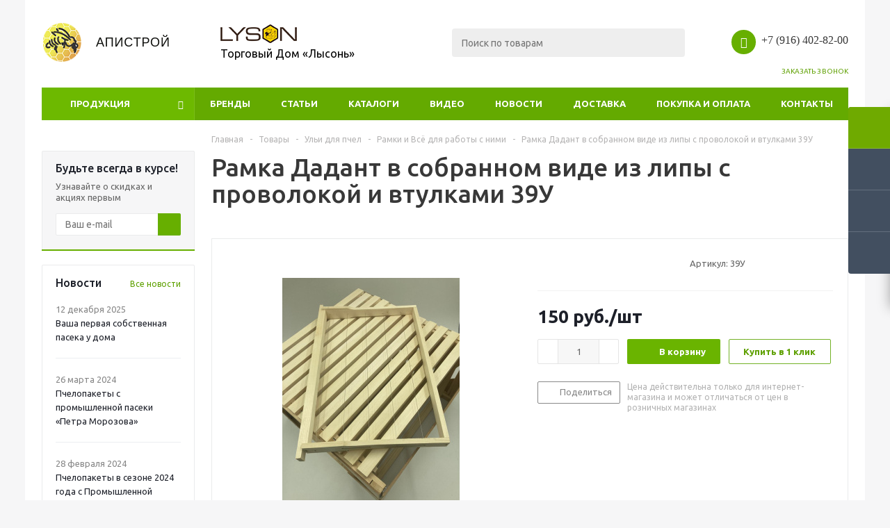

--- FILE ---
content_type: text/html; charset=UTF-8
request_url: https://apistroy.ru/buy/ramka_dadant_v_sobrannom_vide_iz_lipy_s_provolokoy_i_vtulkami_39u/
body_size: 33804
content:
<!DOCTYPE html>
<html xmlns="http://www.w3.org/1999/xhtml" xml:lang="ru" lang="ru" >
<head>
	<title>Купить Рамка Дадант в собранном виде из липы с проволокой и втулками 39У по цене 150 руб.</title>
	<meta name="viewport" content="initial-scale=1.0, width=device-width" />
	<meta name="HandheldFriendly" content="true" />
	<meta name="yes" content="yes" />
	<meta name="apple-mobile-web-app-status-bar-style" content="black" />
	<meta name="SKYPE_TOOLBAR" content="SKYPE_TOOLBAR_PARSER_COMPATIBLE" />
	<meta http-equiv="Content-Type" content="text/html; charset=UTF-8" />
<meta name="keywords" content="рамка дадант в собранном виде из липы с проволокой и втулками 39у, купить, стоимость, цена, Москва, доставка, заказать" />
<meta name="description" content="Купить Рамка Дадант в собранном виде из липы с проволокой и втулками 39У с доставкой по Москве и России." />
<link href="/bitrix/js/ui/design-tokens/dist/ui.design-tokens.min.css?173882785523463" type="text/css"  rel="stylesheet" />
<link href="/bitrix/js/ui/fonts/opensans/ui.font.opensans.min.css?16698772862320" type="text/css"  rel="stylesheet" />
<link href="/bitrix/js/main/popup/dist/main.popup.bundle.min.css?176008516628056" type="text/css"  rel="stylesheet" />
<link href="/bitrix/templates/aspro_optimus/components/bitrix/sale.gift.main.products/main/style.min.css?1669877281604" type="text/css"  rel="stylesheet" />
<link href="/bitrix/templates/aspro_optimus/components/bitrix/iblock.vote/element_rating/style.css?1669877281341" type="text/css"  rel="stylesheet" />
<link href="/bitrix/templates/aspro_optimus/css/jquery.fancybox.min.css?16698772813213" type="text/css"  data-template-style="true"  rel="stylesheet" />
<link href="/bitrix/templates/aspro_optimus/css/styles.min.css?1669877281107226" type="text/css"  data-template-style="true"  rel="stylesheet" />
<link href="/bitrix/templates/aspro_optimus/css/animation/animation_ext.css?16698772814934" type="text/css"  data-template-style="true"  rel="stylesheet" />
<link href="/bitrix/templates/aspro_optimus/css/jquery.mCustomScrollbar.min.css?166987728142839" type="text/css"  data-template-style="true"  rel="stylesheet" />
<link href="/bitrix/templates/aspro_optimus/ajax/ajax.min.css?1669877281247" type="text/css"  data-template-style="true"  rel="stylesheet" />
<link href="/local/components/vsevset/banner/templates/.default/style.css?16698773194779" type="text/css"  data-template-style="true"  rel="stylesheet" />
<link href="/bitrix/panel/main/popup.min.css?168838754820774" type="text/css"  data-template-style="true"  rel="stylesheet" />
<link href="/bitrix/templates/aspro_optimus/styles.css?16698772813951" type="text/css"  data-template-style="true"  rel="stylesheet" />
<link href="/bitrix/templates/aspro_optimus/template_styles.css?1669877281382021" type="text/css"  data-template-style="true"  rel="stylesheet" />
<link href="/bitrix/templates/aspro_optimus/themes/irish_green/theme.min.css?166987728131696" type="text/css"  data-template-style="true"  rel="stylesheet" />
<link href="/bitrix/templates/aspro_optimus/bg_color/light/bgcolors.min.css?166987728144" type="text/css"  data-template-style="true"  rel="stylesheet" />
<link href="/bitrix/templates/aspro_optimus/css/media.min.css?166987728198961" type="text/css"  data-template-style="true"  rel="stylesheet" />
<link href="/bitrix/templates/aspro_optimus/css/fonts/font-awesome/css/font-awesome.min.css?166987728129063" type="text/css"  data-template-style="true"  rel="stylesheet" />
<link href="/bitrix/templates/aspro_optimus/css/print.min.css?16698772816470" type="text/css"  data-template-style="true"  rel="stylesheet" />
<link href="/bitrix/templates/aspro_optimus/css/custom.css?1669877281404" type="text/css"  data-template-style="true"  rel="stylesheet" />
<script>if(!window.BX)window.BX={};if(!window.BX.message)window.BX.message=function(mess){if(typeof mess==='object'){for(let i in mess) {BX.message[i]=mess[i];} return true;}};</script>
<script>(window.BX||top.BX).message({"JS_CORE_LOADING":"Загрузка...","JS_CORE_NO_DATA":"- Нет данных -","JS_CORE_WINDOW_CLOSE":"Закрыть","JS_CORE_WINDOW_EXPAND":"Развернуть","JS_CORE_WINDOW_NARROW":"Свернуть в окно","JS_CORE_WINDOW_SAVE":"Сохранить","JS_CORE_WINDOW_CANCEL":"Отменить","JS_CORE_WINDOW_CONTINUE":"Продолжить","JS_CORE_H":"ч","JS_CORE_M":"м","JS_CORE_S":"с","JSADM_AI_HIDE_EXTRA":"Скрыть лишние","JSADM_AI_ALL_NOTIF":"Показать все","JSADM_AUTH_REQ":"Требуется авторизация!","JS_CORE_WINDOW_AUTH":"Войти","JS_CORE_IMAGE_FULL":"Полный размер"});</script>

<script src="/bitrix/js/main/core/core.min.js?1760085309229643"></script>

<script>BX.Runtime.registerExtension({"name":"main.core","namespace":"BX","loaded":true});</script>
<script>BX.setJSList(["\/bitrix\/js\/main\/core\/core_ajax.js","\/bitrix\/js\/main\/core\/core_promise.js","\/bitrix\/js\/main\/polyfill\/promise\/js\/promise.js","\/bitrix\/js\/main\/loadext\/loadext.js","\/bitrix\/js\/main\/loadext\/extension.js","\/bitrix\/js\/main\/polyfill\/promise\/js\/promise.js","\/bitrix\/js\/main\/polyfill\/find\/js\/find.js","\/bitrix\/js\/main\/polyfill\/includes\/js\/includes.js","\/bitrix\/js\/main\/polyfill\/matches\/js\/matches.js","\/bitrix\/js\/ui\/polyfill\/closest\/js\/closest.js","\/bitrix\/js\/main\/polyfill\/fill\/main.polyfill.fill.js","\/bitrix\/js\/main\/polyfill\/find\/js\/find.js","\/bitrix\/js\/main\/polyfill\/matches\/js\/matches.js","\/bitrix\/js\/main\/polyfill\/core\/dist\/polyfill.bundle.js","\/bitrix\/js\/main\/core\/core.js","\/bitrix\/js\/main\/polyfill\/intersectionobserver\/js\/intersectionobserver.js","\/bitrix\/js\/main\/lazyload\/dist\/lazyload.bundle.js","\/bitrix\/js\/main\/polyfill\/core\/dist\/polyfill.bundle.js","\/bitrix\/js\/main\/parambag\/dist\/parambag.bundle.js"]);
</script>
<script>BX.Runtime.registerExtension({"name":"jquery","namespace":"window","loaded":true});</script>
<script>BX.Runtime.registerExtension({"name":"ls","namespace":"window","loaded":true});</script>
<script>BX.Runtime.registerExtension({"name":"ui.design-tokens","namespace":"window","loaded":true});</script>
<script>BX.Runtime.registerExtension({"name":"main.pageobject","namespace":"BX","loaded":true});</script>
<script>(window.BX||top.BX).message({"JS_CORE_LOADING":"Загрузка...","JS_CORE_NO_DATA":"- Нет данных -","JS_CORE_WINDOW_CLOSE":"Закрыть","JS_CORE_WINDOW_EXPAND":"Развернуть","JS_CORE_WINDOW_NARROW":"Свернуть в окно","JS_CORE_WINDOW_SAVE":"Сохранить","JS_CORE_WINDOW_CANCEL":"Отменить","JS_CORE_WINDOW_CONTINUE":"Продолжить","JS_CORE_H":"ч","JS_CORE_M":"м","JS_CORE_S":"с","JSADM_AI_HIDE_EXTRA":"Скрыть лишние","JSADM_AI_ALL_NOTIF":"Показать все","JSADM_AUTH_REQ":"Требуется авторизация!","JS_CORE_WINDOW_AUTH":"Войти","JS_CORE_IMAGE_FULL":"Полный размер"});</script>
<script>BX.Runtime.registerExtension({"name":"window","namespace":"window","loaded":true});</script>
<script>BX.Runtime.registerExtension({"name":"ui.fonts.opensans","namespace":"window","loaded":true});</script>
<script>BX.Runtime.registerExtension({"name":"main.popup","namespace":"BX.Main","loaded":true});</script>
<script>BX.Runtime.registerExtension({"name":"popup","namespace":"window","loaded":true});</script>
<script type="extension/settings" data-extension="currency.currency-core">{"region":"ru"}</script>
<script>BX.Runtime.registerExtension({"name":"currency.currency-core","namespace":"BX.Currency","loaded":true});</script>
<script>BX.Runtime.registerExtension({"name":"currency","namespace":"window","loaded":true});</script>
<script>(window.BX||top.BX).message({"LANGUAGE_ID":"ru","FORMAT_DATE":"DD.MM.YYYY","FORMAT_DATETIME":"DD.MM.YYYY HH:MI:SS","COOKIE_PREFIX":"BITRIX_SM","SERVER_TZ_OFFSET":"10800","UTF_MODE":"Y","SITE_ID":"s1","SITE_DIR":"\/","USER_ID":"","SERVER_TIME":1769461905,"USER_TZ_OFFSET":0,"USER_TZ_AUTO":"Y","bitrix_sessid":"f752d8873086573043c0cc3190fbff0b"});</script>


<script src="/bitrix/templates/aspro_optimus/js/jquery.min.js?166987728897163"></script>
<script src="/bitrix/js/main/core/core_ls.min.js?17388279762683"></script>
<script src="/bitrix/js/main/ajax.min.js?166987728922194"></script>
<script src="/bitrix/js/main/pageobject/dist/pageobject.bundle.min.js?1760085309531"></script>
<script src="/bitrix/js/main/core/core_window.min.js?173882790976324"></script>
<script src="/bitrix/js/main/popup/dist/main.popup.bundle.min.js?176008536367261"></script>
<script src="/bitrix/js/main/cphttprequest.min.js?16698772873623"></script>
<script src="/bitrix/js/currency/currency-core/dist/currency-core.bundle.min.js?17388277544569"></script>
<script src="/bitrix/js/currency/core_currency.min.js?1738827754835"></script>
<script>
					(function () {
						"use strict";

						var counter = function ()
						{
							var cookie = (function (name) {
								var parts = ("; " + document.cookie).split("; " + name + "=");
								if (parts.length == 2) {
									try {return JSON.parse(decodeURIComponent(parts.pop().split(";").shift()));}
									catch (e) {}
								}
							})("BITRIX_CONVERSION_CONTEXT_s1");

							if (cookie && cookie.EXPIRE >= BX.message("SERVER_TIME"))
								return;

							var request = new XMLHttpRequest();
							request.open("POST", "/bitrix/tools/conversion/ajax_counter.php", true);
							request.setRequestHeader("Content-type", "application/x-www-form-urlencoded");
							request.send(
								"SITE_ID="+encodeURIComponent("s1")+
								"&sessid="+encodeURIComponent(BX.bitrix_sessid())+
								"&HTTP_REFERER="+encodeURIComponent(document.referrer)
							);
						};

						if (window.frameRequestStart === true)
							BX.addCustomEvent("onFrameDataReceived", counter);
						else
							BX.ready(counter);
					})();
				</script>
<script>BX.message({'PHONE':'Телефон','SOCIAL':'Социальные сети','DESCRIPTION':'Описание магазина','ITEMS':'Товары','LOGO':'Логотип','REGISTER_INCLUDE_AREA':'Текст о регистрации','AUTH_INCLUDE_AREA':'Текст об авторизации','FRONT_IMG':'Изображение компании','EMPTY_CART':'пуста','CATALOG_VIEW_MORE':'... Показать все','CATALOG_VIEW_LESS':'... Свернуть','JS_REQUIRED':'Заполните это поле!','JS_FORMAT':'Неверный формат!','JS_FILE_EXT':'Недопустимое расширение файла!','JS_PASSWORD_COPY':'Пароли не совпадают!','JS_PASSWORD_LENGTH':'Минимум 6 символов!','JS_ERROR':'Неверно заполнено поле!','JS_FILE_SIZE':'Максимальный размер 5мб!','JS_FILE_BUTTON_NAME':'Выберите файл','JS_FILE_DEFAULT':'Файл не найден','JS_DATE':'Некорректная дата!','JS_RECAPTCHA_ERROR':'Пройдите проверку','JS_REQUIRED_LICENSES':'Согласитесь с условиями!','FANCY_CLOSE':'Закрыть','FANCY_NEXT':'Следующий','FANCY_PREV':'Предыдущий','TOP_AUTH_REGISTER':'Регистрация','CALLBACK':'Заказать звонок','UNTIL_AKC':'До конца акции','TITLE_QUANTITY_BLOCK':'Остаток','TITLE_QUANTITY':'штук','TOTAL_SUMM_ITEM':'Общая стоимость ','RECAPTCHA_TEXT':'Подтвердите, что вы не робот','SUBSCRIBE_SUCCESS':'Вы успешно подписались','COUNTDOWN_SEC':'сек.','COUNTDOWN_MIN':'мин.','COUNTDOWN_HOUR':'час.','COUNTDOWN_DAY0':'дней','COUNTDOWN_DAY1':'день','COUNTDOWN_DAY2':'дня','COUNTDOWN_WEAK0':'Недель','COUNTDOWN_WEAK1':'Неделя','COUNTDOWN_WEAK2':'Недели','COUNTDOWN_MONTH0':'Месяцев','COUNTDOWN_MONTH1':'Месяц','COUNTDOWN_MONTH2':'Месяца','COUNTDOWN_YEAR0':'Лет','COUNTDOWN_YEAR1':'Год','COUNTDOWN_YEAR2':'Года','CATALOG_PARTIAL_BASKET_PROPERTIES_ERROR':'Заполнены не все свойства у добавляемого товара','CATALOG_EMPTY_BASKET_PROPERTIES_ERROR':'Выберите свойства товара, добавляемые в корзину в параметрах компонента','CATALOG_ELEMENT_NOT_FOUND':'Элемент не найден','ERROR_ADD2BASKET':'Ошибка добавления товара в корзину','CATALOG_SUCCESSFUL_ADD_TO_BASKET':'Успешное добавление товара в корзину','ERROR_BASKET_TITLE':'Ошибка корзины','ERROR_BASKET_PROP_TITLE':'Выберите свойства, добавляемые в корзину','ERROR_BASKET_BUTTON':'Выбрать','BASKET_TOP':'Корзина в шапке','ERROR_ADD_DELAY_ITEM':'Ошибка отложенной корзины','VIEWED_TITLE':'Ранее вы смотрели','VIEWED_BEFORE':'Ранее вы смотрели','BEST_TITLE':'Лучшие предложения','CT_BST_SEARCH_BUTTON':'Поиск','CT_BST_SEARCH2_BUTTON':'Найти','BASKET_PRINT_BUTTON':'Распечатать','BASKET_CLEAR_ALL_BUTTON':'Очистить','BASKET_QUICK_ORDER_BUTTON':'Быстрый заказ','BASKET_CONTINUE_BUTTON':'Продолжить покупки','BASKET_ORDER_BUTTON':'Оформить заказ','SHARE_BUTTON':'Поделиться','BASKET_CHANGE_TITLE':'Ваш заказ','BASKET_CHANGE_LINK':'Изменить','FROM':'от','TITLE_BLOCK_VIEWED_NAME':'Ранее вы смотрели','T_BASKET':'Корзина заказа','FILTER_EXPAND_VALUES':'Показать все','FILTER_HIDE_VALUES':'Свернуть','FULL_ORDER':'Полный заказ','ITEM_ECONOMY':'Экономия','JS_FORMAT_ORDER':'имеет неверный формат'})</script>
<link rel="shortcut icon" href="/favicon.ico?1669877319" type="image/x-icon" />
<link rel="apple-touch-icon" sizes="180x180" href="/include/apple-touch-icon.png" />
<script>var ajaxMessages = {wait:"Загрузка..."}</script>
<meta property="og:description" content="Купить Рамка Дадант в собранном виде из липы с проволокой и втулками 39У с доставкой по Москве и России." />
<meta property="og:image" content="https://apistroy.ru:443/upload/iblock/5f3/5f3873ab760e3bf7f6da73c37e270dc3.jpg" />
<link rel="image_src" href="https://apistroy.ru:443/upload/iblock/5f3/5f3873ab760e3bf7f6da73c37e270dc3.jpg"  />
<meta property="og:title" content="Купить Рамка Дадант в собранном виде из липы с проволокой и втулками 39У по цене 150 руб." />
<meta property="og:type" content="website" />
<meta property="og:url" content="https://apistroy.ru:443/buy/ramka_dadant_v_sobrannom_vide_iz_lipy_s_provolokoy_i_vtulkami_39u/" />



<script src="/bitrix/templates/aspro_optimus/js/jquery.actual.min.js?16698772811251"></script>
<script src="/bitrix/templates/aspro_optimus/js/jqModal.min.js?16698772813355"></script>
<script src="/bitrix/templates/aspro_optimus/js/jquery.fancybox.min.js?166987728121528"></script>
<script src="/bitrix/templates/aspro_optimus/js/jquery.history.min.js?166987728121571"></script>
<script src="/bitrix/templates/aspro_optimus/js/jquery.flexslider.min.js?166987728122345"></script>
<script src="/bitrix/templates/aspro_optimus/js/jquery.validate.min.js?166987728122257"></script>
<script src="/bitrix/templates/aspro_optimus/js/jquery.inputmask.bundle.min.js?166987728170933"></script>
<script src="/bitrix/templates/aspro_optimus/js/jquery.easing.1.3.min.js?16698772813338"></script>
<script src="/bitrix/templates/aspro_optimus/js/equalize.min.js?1669877281588"></script>
<script src="/bitrix/templates/aspro_optimus/js/jquery.alphanumeric.min.js?1669877281942"></script>
<script src="/bitrix/templates/aspro_optimus/js/jquery.cookie.min.js?16698772813066"></script>
<script src="/bitrix/templates/aspro_optimus/js/jquery.plugin.min.js?16698772813181"></script>
<script src="/bitrix/templates/aspro_optimus/js/jquery.countdown.min.js?166987728113137"></script>
<script src="/bitrix/templates/aspro_optimus/js/jquery.countdown-ru.min.js?16698772811011"></script>
<script src="/bitrix/templates/aspro_optimus/js/jquery.ikSelect.min.js?166987728117826"></script>
<script src="/bitrix/templates/aspro_optimus/js/sly.min.js?166987728117577"></script>
<script src="/bitrix/templates/aspro_optimus/js/equalize_ext.min.js?16698772811531"></script>
<script src="/bitrix/templates/aspro_optimus/js/jquery.mousewheel-3.0.6.min.js?16698772811393"></script>
<script src="/bitrix/templates/aspro_optimus/js/jquery.mCustomScrollbar.min.js?166987728139873"></script>
<script src="/bitrix/templates/aspro_optimus/js/jquery.dotdotdot.min.js?16698772815908"></script>
<script src="/bitrix/templates/aspro_optimus/js/main.js?1669877281148870"></script>
<script src="/local/components/vsevset/banner/templates/.default/script.js?16698773192371"></script>
<script src="/bitrix/components/bitrix/search.title/script.min.js?17600851836543"></script>
<script src="/bitrix/templates/aspro_optimus/js/custom.js?1669877281100"></script>
<script src="/bitrix/templates/aspro_optimus/components/bitrix/catalog.element/main/script.min.js?166987728172667"></script>
<script src="/bitrix/templates/aspro_optimus/components/bitrix/sale.gift.product/main/script.min.js?166987728129252"></script>
<script src="/bitrix/templates/aspro_optimus/components/bitrix/sale.gift.main.products/main/script.min.js?16698772812564"></script>

		
						
				<!--[if gte IE 9]><style type="text/css">.basket_button, .button30, .icon {filter: none;}</style><![endif]-->
	<link href='https://fonts.googleapis.com/css?family=Ubuntu:400,500,700,400italic&subset=latin,cyrillic' rel='stylesheet' type='text/css'>
  </head>
	<body id="main" class="">
		<div id="panel"></div>
											<script type="text/javascript">
			BX.message({'MIN_ORDER_PRICE_TEXT':'','LICENSES_TEXT':'Я согласен на <a href=\"/include/licenses_detail.php\" target=\"_blank\">обработку персональных данных<\/a>'});

			var arOptimusOptions = ({
				"SITE_DIR" : "/",
				"SITE_ID" : "s1",
				"FORM" : ({
					"ASK_FORM_ID" : "ASK",
					"SERVICES_FORM_ID" : "SERVICES",
					"FEEDBACK_FORM_ID" : "FEEDBACK",
					"CALLBACK_FORM_ID" : "CALLBACK",
					"RESUME_FORM_ID" : "RESUME",
					"TOORDER_FORM_ID" : "TOORDER",
					"CHEAPER_FORM_ID" : "CHEAPER",
				}),
				"PAGES" : ({
					"FRONT_PAGE" : "",
					"BASKET_PAGE" : "",
					"ORDER_PAGE" : "",
					"PERSONAL_PAGE" : "",
					"CATALOG_PAGE" : "",
					"CATALOG_PAGE_URL" : "/catalog/",
				}),
				"PRICES" : ({
					"MIN_PRICE" : "",
				}),
				"THEME" : ({
					"THEME_SWITCHER" : "n",
					"COLOR_THEME" : "irish_green",
					"CUSTOM_COLOR_THEME" : "006dca",
					"LOGO_IMAGE" : "/upload/aspro.optimus/ba6/ba647a6ad767071fe344ad4352eda7be.png",
					"FAVICON_IMAGE" : "/favicon.ico?1669877319",
					"APPLE_TOUCH_ICON_IMAGE" : "/include/apple-touch-icon.png",
					"BANNER_WIDTH" : "",
					"BANNER_ANIMATIONTYPE" : "SLIDE_HORIZONTAL",
					"BANNER_SLIDESSHOWSPEED" : "5000",
					"BANNER_ANIMATIONSPEED" : "600",
					"HEAD" : ({
						"VALUE" : "",
						"MENU" : "",
						"MENU_COLOR" : "",
						"HEAD_COLOR" : "",
					}),
					"BASKET" : "fly",
					"STORES" : "",
					"STORES_SOURCE" : "iblock",
					"TYPE_SKU" : "type_1",
					"TYPE_VIEW_FILTER" : "horizontal",
					"SHOW_BASKET_ONADDTOCART" : "Y",
					"SHOW_BASKET_PRINT" : "Y",
					"SHOW_ONECLICKBUY_ON_BASKET_PAGE" : "Y",
					"PHONE_MASK" : "+7 (999) 999-99-99",
					"VALIDATE_PHONE_MASK" : "^[+][7] [(][0-9]{3}[)] [0-9]{3}[-][0-9]{2}[-][0-9]{2}$",
					"SCROLLTOTOP_TYPE" : "ROUND_COLOR",
					"SCROLLTOTOP_POSITION" : "PADDING",
					"MENU_POSITION" : "line",
					"MENU_TYPE_VIEW" : "hover",
					"SHOW_LICENCE" : "Y",
					"LICENCE_CHECKED" : "N",
					"DISCOUNT_PRICE" : "",
					"DETAIL_PICTURE_MODE" : "POPUP",
					"SHOW_TOTAL_SUMM" : "N",
					"CHANGE_TITLE_ITEM" : "N",
				}),
				"COUNTERS":({
					"YANDEX_COUNTER" : "690",
					"YANDEX_ECOMERCE" : "Y",
					"USE_YA_COUNTER" : "Y",
					"YA_COUNTER_ID" : "45080226",
					"USE_FORMS_GOALS" : "COMMON",
					"USE_BASKET_GOALS" : "Y",
					"USE_1CLICK_GOALS" : "Y",
					"USE_FASTORDER_GOALS" : "Y",
					"USE_FULLORDER_GOALS" : "Y",
					"USE_DEBUG_GOALS" : "N",
					"GOOGLE_COUNTER" : "776",
					"GOOGLE_ECOMERCE" : "Y",
					"TYPE":{
						"ONE_CLICK":"Покупка в 1 клик",
						"QUICK_ORDER":"Быстрый заказ",
					},
					"GOOGLE_EVENTS":{
						"ADD2BASKET": "addToCart",
						"REMOVE_BASKET": "removeFromCart",
						"CHECKOUT_ORDER": "checkout",
						"PURCHASE": "gtm.dom",
					}
				}),
				"JS_ITEM_CLICK":({
					"precision" : 6,
					"precisionFactor" : Math.pow(10,6)
				})
			});

			$(document).ready(function(){
				$.extend( $.validator.messages, {
					required: BX.message('JS_REQUIRED'),
					email: BX.message('JS_FORMAT'),
					equalTo: BX.message('JS_PASSWORD_COPY'),
					minlength: BX.message('JS_PASSWORD_LENGTH'),
					remote: BX.message('JS_ERROR')
				});

				$.validator.addMethod(
					'regexp', function( value, element, regexp ){
						var re = new RegExp( regexp );
						return this.optional( element ) || re.test( value );
					},
					BX.message('JS_FORMAT')
				);

				$.validator.addMethod(
					'filesize', function( value, element, param ){
						return this.optional( element ) || ( element.files[0].size <= param )
					},
					BX.message('JS_FILE_SIZE')
				);

				$.validator.addMethod(
					'date', function( value, element, param ) {
						var status = false;
						if(!value || value.length <= 0){
							status = false;
						}
						else{
							// html5 date allways yyyy-mm-dd
							var re = new RegExp('^([0-9]{4})(.)([0-9]{2})(.)([0-9]{2})$');
							var matches = re.exec(value);
							if(matches){
								var composedDate = new Date(matches[1], (matches[3] - 1), matches[5]);
								status = ((composedDate.getMonth() == (matches[3] - 1)) && (composedDate.getDate() == matches[5]) && (composedDate.getFullYear() == matches[1]));
							}
							else{
								// firefox
								var re = new RegExp('^([0-9]{2})(.)([0-9]{2})(.)([0-9]{4})$');
								var matches = re.exec(value);
								if(matches){
									var composedDate = new Date(matches[5], (matches[3] - 1), matches[1]);
									status = ((composedDate.getMonth() == (matches[3] - 1)) && (composedDate.getDate() == matches[1]) && (composedDate.getFullYear() == matches[5]));
								}
							}
						}
						return status;
					}, BX.message('JS_DATE')
				);

				$.validator.addMethod(
					'extension', function(value, element, param){
						param = typeof param === 'string' ? param.replace(/,/g, '|') : 'png|jpe?g|gif';
						return this.optional(element) || value.match(new RegExp('.(' + param + ')$', 'i'));
					}, BX.message('JS_FILE_EXT')
				);

				$.validator.addMethod(
					'captcha', function( value, element, params ){
						return $.validator.methods.remote.call(this, value, element,{
							url: arOptimusOptions['SITE_DIR'] + 'ajax/check-captcha.php',
							type: 'post',
							data:{
								captcha_word: value,
								captcha_sid: function(){
									return $(element).closest('form').find('input[name="captcha_sid"]').val();
								}
							}
						});
					},
					BX.message('JS_ERROR')
				);

				$.validator.addMethod(
					'recaptcha', function(value, element, param){
						var id = $(element).closest('form').find('.g-recaptcha').attr('data-widgetid');
						if(typeof id !== 'undefined'){
							return grecaptcha.getResponse(id) != '';
						}
						else{
							return true;
						}
					}, BX.message('JS_RECAPTCHA_ERROR')
				);

				$.validator.addClassRules({
					'phone':{
						regexp: arOptimusOptions['THEME']['VALIDATE_PHONE_MASK']
					},
					'confirm_password':{
						equalTo: 'input[name="REGISTER\[PASSWORD\]"]',
						minlength: 6
					},
					'password':{
						minlength: 6
					},
					'inputfile':{
						extension: arOptimusOptions['THEME']['VALIDATE_FILE_EXT'],
						filesize: 5000000
					},
					'captcha':{
						captcha: ''
					},
					'recaptcha':{
						recaptcha: ''
					}
				});

				if(arOptimusOptions['THEME']['PHONE_MASK']){
					$('input.phone').inputmask('mask', {'mask': arOptimusOptions['THEME']['PHONE_MASK']});
				}

				jqmEd('feedback', arOptimusOptions['FORM']['FEEDBACK_FORM_ID']);
				jqmEd('ask', arOptimusOptions['FORM']['ASK_FORM_ID'], '.ask_btn');
				jqmEd('services', arOptimusOptions['FORM']['SERVICES_FORM_ID'], '.services_btn','','.services_btn');
				if($('.resume_send').length){
					$('.resume_send').live('click', function(e){
						$("body").append("<span class='resume_send_wr' style='display:none;'></span>");
						jqmEd('resume', arOptimusOptions['FORM']['RESUME_FORM_ID'], '.resume_send_wr','', this);
						$("body .resume_send_wr").click();
						$("body .resume_send_wr").remove();
					})
				}
				jqmEd('callback', arOptimusOptions['FORM']['CALLBACK_FORM_ID'], '.callback_btn');
				//jqmEd('cheaper', arOptimusOptions['FORM']['CHEAPER_FORM_ID'], '.cheaper');

			});
			</script>
							<div class="wrapper  basket_fly colored banner_auto">
			<div class="header_wrap ">
								<header id="header">
					<div class="wrapper_inner">
						<div class="top_br"></div>
						<table class="middle-h-row">
							<tr>
								<td class="logo_wrapp">
									<div class="logo nofill_y">
												<a href="/"><img src="/upload/aspro.optimus/ba6/ba647a6ad767071fe344ad4352eda7be.png" alt="Апистрой" title="Апистрой" /></a>
										</div>
								</td>
								<td class="text_wrapp">
									<div class="slogan">
										<p style="text-align: left;">
</p>
<p style="text-align: left;">
 <img width="110" alt="lyson.png" src="/upload/medialibrary/4a9/4a97ec9169ab31ddc3f8275d71e4d1d6.png" height="27" title="lyson.png"><br>
 <span style="color: #000000; font-size: 12pt;">Торговый Дом «Лысонь»</span>
</p>
<p style="text-align: left;">
</p>									</div>
								</td>
								<td  class="center_block">
									<div class="search">
											<div id="title-search" class="stitle_form">
		<form action="/search/index.php/">
			<div class="form-control1 bg">
				<input id="title-searchs-input" type="text" name="q" value="" size="40" class="text small_block" maxlength="100" autocomplete="off" placeholder="Поиск по товарам" /><input name="s" type="submit" value="Поиск" class="button icon" />
			</div>
		</form>
	</div>
<script type="text/javascript">
var jsControl = new JCTitleSearch({
	//'WAIT_IMAGE': '/bitrix/themes/.default/images/wait.gif',
	'AJAX_PAGE' : '/buy/ramka_dadant_v_sobrannom_vide_iz_lipy_s_provolokoy_i_vtulkami_39u/',
	'CONTAINER_ID': 'title-search',
	'INPUT_ID': 'title-searchs-input',
	'MIN_QUERY_LEN': 2
});
$("#title-searchs-input").focus(function() { $(this).parents("form").find("button[type='submit']").addClass("hover"); });
$("#title-searchs-input").blur(function() { $(this).parents("form").find("button[type='submit']").removeClass("hover"); });
</script>
									</div>
								</td>
								<td class="basket_wrapp">
																			<div class="header-cart fly" id="basket_line">
												<div class="basket_fly">
		<div class="opener">
			<div title="" data-type="AnDelCanBuy" class="basket_count small clicked empty">
				<a href="/basket/"></a>
				<div class="wraps_icon_block basket">
					<div class="count empty_items">
						<span>
							<span class="items">
								<span>0</span>
							</span>
						</span>
					</div>
				</div>
			</div>
			<div title="" data-type="DelDelCanBuy" class="wish_count small clicked empty">
				<a href="/basket/"></a>
				<div class="wraps_icon_block delay">
					<div class="count empty_items">
						<span>
							<span class="items">
								<span>0</span>
							</span>
						</span>
					</div>
				</div>
			</div>
			<div title="Сравнение товаров" class="compare_count small">
				<a href="/catalog/compare.php"></a>
				<div id="compare_fly" class="wraps_icon_block compare">
					<div class="count empty_items">
						<span>
							<span class="items">
								<span>0</span>
							</span>
						</span>
					</div>
				</div>
			</div>
			<div title="Вход\регистрация" class="user_block small">
				<a href="/auth/"></a>
				<div class="wraps_icon_block no_img user_reg"></div>
			</div>
		</div>
		<div class="basket_sort">
			<span class="basket_title">Корзина заказа</span>
		</div>
	</div>
	<!--'start_frame_cache_header-cart'-->									<script type="text/javascript">
					arBasketAsproCounters = {'READY':{'COUNT':'0','TITLE':'','HREF':'/basket/'},'DELAY':{'COUNT':'0','TITLE':'','HREF':'/basket/'},'COMPARE':{'COUNT':'0','TITLE':'Сравнение товаров','HREF':'/catalog/compare.php'},'PERSONAL':{'ID':'0','SRC':'','TITLE':'Вход\\регистрация','HREF':'/auth/'},'DEFAULT':true};
					SetActualBasketFlyCounters();

					$(document).on('click', "#basket_line .basket_fly .opener > div.clicked", function(){
						function onOpenFlyBasket(_this){
							$("#basket_line .basket_fly .tabs li").removeClass("cur");
							$("#basket_line .basket_fly .tabs_content li").removeClass("cur");
							$("#basket_line .basket_fly .remove_all_basket").removeClass("cur");
							if(!$(_this).is(".wish_count.empty")){
								$("#basket_line .basket_fly .tabs_content li[item-section="+$(_this).data("type")+"]").addClass("cur");
								$("#basket_line .basket_fly .tabs li:eq("+$(_this).index()+")").addClass("cur");
								$("#basket_line .basket_fly .remove_all_basket."+$(_this).data("type")).addClass("cur");
							}
							else{
								$("#basket_line .basket_fly .tabs li").first().addClass("cur").siblings().removeClass("cur");
								$("#basket_line .basket_fly .tabs_content li").first().addClass("cur").siblings().removeClass("cur");
								$("#basket_line .basket_fly .remove_all_basket").first().addClass("cur");
							}
							$("#basket_line .basket_fly .opener > div.clicked").removeClass('small');
						}

						if(window.matchMedia('(min-width: 769px)').matches){
							var _this = this;
							if(parseInt($("#basket_line .basket_fly").css("right")) < 0){
								$("#basket_line .basket_fly").stop().animate({"right": "0"}, 333, function(){
									if($(_this).closest('.basket_fly.loaded').length){
										onOpenFlyBasket(_this);
									}
									else{
										$.ajax({
											url: arOptimusOptions['SITE_DIR'] + 'ajax/basket_fly.php',
											type: 'post',
											success: function(html){
												$('#basket_line .basket_fly').addClass('loaded').html(html);
												onOpenFlyBasket(_this);
											}
										});
									}
								});
							}
							else if($(this).is(".wish_count:not(.empty)") && !$("#basket_line .basket_fly .basket_sort ul.tabs li.cur").is("[item-section=DelDelCanBuy]")){
								$("#basket_line .basket_fly .tabs li").removeClass("cur");
								$("#basket_line .basket_fly .tabs_content li").removeClass("cur");
								$("#basket_line .basket_fly .remove_all_basket").removeClass("cur");
								$("#basket_line .basket_fly .tabs_content li[item-section="+$(this).data("type")+"]").addClass("cur");
								$("#basket_line  .basket_fly .tabs li:eq("+$(this).index()+")").first().addClass("cur");
								$("#basket_line .basket_fly .remove_all_basket."+$(this).data("type")).first().addClass("cur");
							}
							else if($(this).is(".basket_count") && $("#basket_line .basket_fly .basket_sort ul.tabs li.cur").length && !$("#basket_line .basket_fly .basket_sort ul.tabs li.cur").is("[item-section=AnDelCanBuy]")){
								$("#basket_line .basket_fly .tabs li").removeClass("cur");
								$("#basket_line .basket_fly .tabs_content li").removeClass("cur");
								$("#basket_line .basket_fly .remove_all_basket").removeClass("cur");
								$("#basket_line  .basket_fly .tabs_content li:eq("+$(this).index()+")").addClass("cur");
								$("#basket_line  .basket_fly .tabs li:eq("+$(this).index()+")").first().addClass("cur");
								$("#basket_line .basket_fly .remove_all_basket."+$(this).data("type")).first().addClass("cur");
							}
							else{
								$("#basket_line .basket_fly").stop().animate({"right": -$("#basket_line .basket_fly").outerWidth()}, 150);
								$("#basket_line .basket_fly .opener > div.clicked").addClass('small');
							}
						}
					});
				</script>
						<!--'end_frame_cache_header-cart'-->										</div>
										<div class="middle_phone">
											<div class="phones">
												<span class="phone_wrap">
													<span class="phone">
														<span class="icons fa fa-phone"></span>
														<span class="phone_text">
															<div>
</div>
<h4><span style="font-family: &quot;Arial Black&quot;, Gadget;">+7 (916) 402-82-00</span></h4>														</span>
													</span>
													<span class="order_wrap_btn">
														<span class="callback_btn">Заказать звонок</span>
													</span>
												</span>
											</div>
										</div>
																		<div class="clearfix"></div>
								</td>
							</tr>
						</table>
					</div>
          <div class="search mobile-search">
            <div class="search-input-div">
              <input class="search-input" type="text" autocomplete="off" maxlength="50" size="40" placeholder="Поиск" value="" name="q">
            </div>
            <div class="search-button-div">
              <button class="button btn-search btn-default" value="Найти" name="s" type="submit">Найти</button>
            </div>
          </div>
					<div class="catalog_menu menu_colored">
						<div class="wrapper_inner">
							<div class="wrapper_middle_menu wrap_menu">
								<ul class="menu adaptive">
									<li class="menu_opener"><div class="text">
										Меню								</div></li>
								</ul>
								<div class="catalog_menu_ext">
									
		<ul class="menu top menu_top_block catalogfirst">
					<li class="catalog icons_fa has-child ">
				<a class="parent" href="/catalog/" >Продукция</a>
									<ul class="dropdown">
													<li class="full   m_line v_hover">
								<a class="icons_fa " href="/catalog/uli/">Ульи для пчел<div class="toggle_block"></div></a>
															</li>
													<li class="full   m_line v_hover">
								<a class="icons_fa " href="/catalog/medogonki/">Медогонки<div class="toggle_block"></div></a>
															</li>
													<li class="full   m_line v_hover">
								<a class="icons_fa " href="/catalog/kremovalki_i_rekristallizatory/">Кремовалки и рекристаллизаторы<div class="toggle_block"></div></a>
															</li>
													<li class="full   m_line v_hover">
								<a class="icons_fa " href="/catalog/voskotopki/">Воскотопки<div class="toggle_block"></div></a>
															</li>
													<li class="full   m_line v_hover">
								<a class="icons_fa " href="/catalog/rasfasovka_meda/">Оборудование для расфасовки меда<div class="toggle_block"></div></a>
															</li>
													<li class="full   m_line v_hover">
								<a class="icons_fa " href="/catalog/otstoynik_dlya_meda/">Отстойник для меда<div class="toggle_block"></div></a>
															</li>
													<li class="full   m_line v_hover">
								<a class="icons_fa " href="/catalog/raspechatka/">Столы для распечатки меда<div class="toggle_block"></div></a>
															</li>
													<li class="full   m_line v_hover">
								<a class="icons_fa " href="/catalog/sito_dlya_meda/">Сито для меда<div class="toggle_block"></div></a>
															</li>
													<li class="full   m_line v_hover">
								<a class="icons_fa " href="/catalog/stanki_dlya_zabrusa/">Пресс для забруса<div class="toggle_block"></div></a>
															</li>
													<li class="full   m_line v_hover">
								<a class="icons_fa " href="/catalog/instrument%20/">Инвентарь для пчеловода <div class="toggle_block"></div></a>
															</li>
													<li class="full   m_line v_hover">
								<a class="icons_fa " href="/catalog/odezhda_dlya_pchelovodov/">Одежда для пчеловодов<div class="toggle_block"></div></a>
															</li>
													<li class="full   m_line v_hover">
								<a class="icons_fa " href="/catalog/produkty_pchelovodstva/">Продукты пчеловодства<div class="toggle_block"></div></a>
															</li>
													<li class="full   m_line v_hover">
								<a class="icons_fa " href="/catalog/prodazha_pchel/">Пчелопакеты и пчеломатки  <div class="toggle_block"></div></a>
															</li>
													<li class="full   m_line v_hover">
								<a class="icons_fa " href="/catalog/kubokonteynery_dlya_meda/">Кубоконтейнеры для меда<div class="toggle_block"></div></a>
															</li>
													<li class="full   m_line v_hover">
								<a class="icons_fa " href="/catalog/korm_dlya_pchel/">Корм для пчел<div class="toggle_block"></div></a>
															</li>
													<li class="full   m_line v_hover">
								<a class="icons_fa " href="/catalog/matkovodstvo/">Матководство<div class="toggle_block"></div></a>
															</li>
													<li class="full   m_line v_hover">
								<a class="icons_fa " href="/catalog/preparaty/">Препараты для пчел<div class="toggle_block"></div></a>
															</li>
													<li class="full   m_line v_hover">
								<a class="icons_fa " href="/catalog/liniya_dlya_otkachki_meda_/">Линия для откачки меда <div class="toggle_block"></div></a>
															</li>
													<li class="full   m_line v_hover">
								<a class="icons_fa " href="/catalog/utsenennye_tovary_/">Уцененные товары <div class="toggle_block"></div></a>
															</li>
											</ul>
							</li>
					<li class="catalog icons_fa  ">
				<a class="" href="/catalog/utsenka/" >Уценка</a>
							</li>
			</ul>
								</div>
								<div class="inc_menu">
											<ul class="menu top menu_top_block catalogfirst visible_on_ready">
					<li class="  ">
				<a class="" href="/brands/" >Бренды</a>
							</li>
					<li class="  ">
				<a class="" href="/article/" >Статьи</a>
							</li>
					<li class="  ">
				<a class="" href="/catalogs/" >Каталоги</a>
							</li>
					<li class="  ">
				<a class="" href="/gallery/" >Видео</a>
							</li>
					<li class="  ">
				<a class="" href="/news/" >Новости</a>
							</li>
					<li class="  ">
				<a class="" href="/delivery/" >Доставка</a>
							</li>
					<li class="  ">
				<a class="" href="/howto/" >Покупка и оплата</a>
							</li>
					<li class="  ">
				<a class="" href="/contacts/" >Контакты</a>
							</li>
				<li class="more">
			<a href="javascript:;" rel="nofollow"></a>
			<ul class="dropdown"></ul>
		</li>
	</ul>
	<div class="mobile_menu_wrapper">
		<ul class="mobile_menu">
			        				<li class="icons_fa has-child ">
					<a class="dark_link parent" href="/catalog/" >Продукция</a>
											<ul class="dropdown">
															<li class="full ">
									<a class="icons_fa " href="/catalog/uli/">Ульи для пчел</a>
								</li>
															<li class="full ">
									<a class="icons_fa " href="/catalog/medogonki/">Медогонки</a>
								</li>
															<li class="full ">
									<a class="icons_fa " href="/catalog/kremovalki_i_rekristallizatory/">Кремовалки и рекристаллизаторы</a>
								</li>
															<li class="full ">
									<a class="icons_fa " href="/catalog/voskotopki/">Воскотопки</a>
								</li>
															<li class="full ">
									<a class="icons_fa " href="/catalog/rasfasovka_meda/">Оборудование для расфасовки меда</a>
								</li>
															<li class="full ">
									<a class="icons_fa " href="/catalog/otstoynik_dlya_meda/">Отстойник для меда</a>
								</li>
															<li class="full ">
									<a class="icons_fa " href="/catalog/raspechatka/">Столы для распечатки меда</a>
								</li>
															<li class="full ">
									<a class="icons_fa " href="/catalog/sito_dlya_meda/">Сито для меда</a>
								</li>
															<li class="full ">
									<a class="icons_fa " href="/catalog/stanki_dlya_zabrusa/">Пресс для забруса</a>
								</li>
															<li class="full ">
									<a class="icons_fa " href="/catalog/instrument%20/">Инвентарь для пчеловода </a>
								</li>
															<li class="full ">
									<a class="icons_fa " href="/catalog/odezhda_dlya_pchelovodov/">Одежда для пчеловодов</a>
								</li>
															<li class="full ">
									<a class="icons_fa " href="/catalog/produkty_pchelovodstva/">Продукты пчеловодства</a>
								</li>
															<li class="full ">
									<a class="icons_fa " href="/catalog/prodazha_pchel/">Пчелопакеты и пчеломатки  </a>
								</li>
															<li class="full ">
									<a class="icons_fa " href="/catalog/kubokonteynery_dlya_meda/">Кубоконтейнеры для меда</a>
								</li>
															<li class="full ">
									<a class="icons_fa " href="/catalog/korm_dlya_pchel/">Корм для пчел</a>
								</li>
															<li class="full ">
									<a class="icons_fa " href="/catalog/matkovodstvo/">Матководство</a>
								</li>
															<li class="full ">
									<a class="icons_fa " href="/catalog/preparaty/">Препараты для пчел</a>
								</li>
															<li class="full ">
									<a class="icons_fa " href="/catalog/liniya_dlya_otkachki_meda_/">Линия для откачки меда </a>
								</li>
															<li class="full ">
									<a class="icons_fa " href="/catalog/utsenennye_tovary_/">Уцененные товары </a>
								</li>
													</ul>
									</li>
      			        				<li class="icons_fa  ">
					<a class="dark_link " href="/brands/" >Бренды</a>
									</li>
      			        				<li class="icons_fa  ">
					<a class="dark_link " href="/article/" >Статьи</a>
									</li>
      			        				<li class="icons_fa  ">
					<a class="dark_link " href="/catalogs/" >Каталоги</a>
									</li>
      			        				<li class="icons_fa  ">
					<a class="dark_link " href="/gallery/" >Видео</a>
									</li>
      			        				<li class="icons_fa  ">
					<a class="dark_link " href="/news/" >Новости</a>
									</li>
      			        				<li class="icons_fa  ">
					<a class="dark_link " href="/delivery/" >Доставка</a>
									</li>
      			        				<li class="icons_fa  ">
					<a class="dark_link " href="/howto/" >Покупка и оплата</a>
									</li>
      			        				<li class="icons_fa  ">
					<a class="dark_link " href="/contacts/" >Контакты</a>
									</li>
      			<!--			<li class="search">-->
<!--				<div class="search-input-div">-->
<!--					<input class="search-input" type="text" autocomplete="off" maxlength="50" size="40" placeholder="--><!--" value="" name="q">-->
<!--				</div>-->
<!--				<div class="search-button-div">-->
<!--					<button class="button btn-search btn-default" value="--><!--" name="s" type="submit">--><!--</button>-->
<!--				</div>-->
<!--			</li>-->
		</ul>
	</div>
								</div>
							</div>
						</div>
					</div>
				</header>
			</div>
			<div class="wraps" id="content">
				<div class="wrapper_inner  ">
																	<div class="left_block">
								<!--	-->
							
							<div class="banners_column">
	<div class="small_banners_block">
			</div>
</div>							<div class="subscribe_wrap">
	<!--'start_frame_cache_IzufVt'--><div class="subscribe-form"  id="subscribe-form">
	<div class="wrap_bg">
		<div class="top_block box-sizing">
			<div class="text">
				<div class="title">Будьте всегда в курсе!</div>
				<div class="more">Узнавайте о скидках и акциях первым</div>
			</div>
		</div>
		<form action="/personal/subscribe/" class="sform box-sizing">
							<label for="sf_RUB_ID_1" class="hidden">
					<input type="checkbox" name="sf_RUB_ID[]" id="sf_RUB_ID_1" value="1" checked /> Новости магазина				</label>
						<div class="email_wrap">
				<input type="email" class="email_input" name="sf_EMAIL" maxlength="100" required size="20" value="" placeholder="Ваш e-mail" />
				<input type="submit" name="OK" class="button send_btn" value="Подписаться" />
			</div>
		</form>
	</div>
</div>
<script>
	$(document).ready(function(){
		$("form.sform").validate({
			rules:{ "sf_EMAIL": {email: true} }
		});
	})
</script>
<!--'end_frame_cache_IzufVt'--></div>								<div class="news_blocks front">
		<div class="top_block">
						<div class="title_block">Новости</div>
			<a href="/news/">Все новости</a>
			<div class="clearfix"></div>
		</div>
		<div class="info_block">
			<div class="news_items">
									<div id="bx_3218110189_5880" class="item box-sizing dl">
												<div class="info">
															<div class="date">12 декабря 2025</div>
														<a class="name dark_link" href="/news/vasha_pervaya_sobstvennaya_paseka_u_doma_/">Ваша первая собственная пасека у дома </a>
						</div>
						<div class="clearfix"></div>
					</div>
									<div id="bx_3218110189_5861" class="item box-sizing dl">
												<div class="info">
															<div class="date">26 марта 2024</div>
														<a class="name dark_link" href="/news/pchelopakety_s_promyshlennoy_paseki_petra_morozova/"> Пчелопакеты с промышленной пасеки «Петра Морозова»</a>
						</div>
						<div class="clearfix"></div>
					</div>
									<div id="bx_3218110189_5860" class="item box-sizing dl">
												<div class="info">
															<div class="date">28 февраля 2024</div>
														<a class="name dark_link" href="/news/pchelopakety_v_sezone_2024_goda_s_promyshlennoy_paseki_petra_morozova/">Пчелопакеты в сезоне 2024 года с Промышленной пасеки - Петра Морозова</a>
						</div>
						<div class="clearfix"></div>
					</div>
							</div>
		</div>
	</div>
								<div class="news_blocks front">
		<div class="top_block">
						<div class="title_block">Статьи</div>
			<a href="/article/">Все статьи</a>
			<div class="clearfix"></div>
		</div>
		<div class="info_block">
			<div class="news_items">
									<div id="bx_651765591_5565" class="item box-sizing dl">
													<div class="image">
								<a href="/article/detail.php?ID=5565">
																		<img class="img-responsive" src="/upload/resize_cache/iblock/1b8/60_60_2/sbpnxgslkg2fcu66o978628plj630v7f.jpeg" alt="Семейная пасека Бобринских –  Несколько слов о разведении породы пчел Бакфаст, и выводу пчелиных маток на основе принципа селекции" title="Семейная пасека Бобринских –  Несколько слов о разведении породы пчел Бакфаст, и выводу пчелиных маток на основе принципа селекции">
								</a>
							</div>
												<div class="info">
														<a class="name dark_link" href="/article/detail.php?ID=5565">Семейная пасека Бобринских –  Несколько слов о разведении породы пчел Бакфаст, и выводу пчелиных маток на основе принципа селекции</a>
						</div>
						<div class="clearfix"></div>
					</div>
									<div id="bx_651765591_2046" class="item box-sizing dl">
													<div class="image">
								<a href="/article/detail.php?ID=2046">
																		<img class="img-responsive" src="/upload/resize_cache/iblock/eb7/60_60_2/eb7b8989d1b794dcf0a654561ac59463.jpg" alt="Пенополистиролные улья Lyson" title="Пенополистиролные улья Lyson">
								</a>
							</div>
												<div class="info">
														<a class="name dark_link" href="/article/detail.php?ID=2046">Пенополистиролные улья Lyson</a>
						</div>
						<div class="clearfix"></div>
					</div>
									<div id="bx_651765591_1782" class="item box-sizing dl">
												<div class="info">
														<a class="name dark_link" href="/article/detail.php?ID=1782">Вощина</a>
						</div>
						<div class="clearfix"></div>
					</div>
							</div>
		</div>
	</div>
						</div>
						<div class="right_block">
											<div class="middle">
															<div class="container">
									<div class="breadcrumbs" id="navigation" itemscope="" itemtype="http://schema.org/BreadcrumbList"><div class="bx-breadcrumb-item" id="bx_breadcrumb_0" itemprop="itemListElement" itemscope itemtype="http://schema.org/ListItem"><a href="/" title="Главная" itemprop="item"><span itemprop="name">Главная</span><meta itemprop="position" content="1"></a></div><span class="separator">-</span><div class="bx-breadcrumb-item" id="bx_breadcrumb_1" itemprop="itemListElement" itemscope itemtype="http://schema.org/ListItem"><a href="/buy/" title="Товары " itemprop="item"><span itemprop="name">Товары </span><meta itemprop="position" content="2"></a></div><span class="separator">-</span><div class="bx-breadcrumb-item" id="bx_breadcrumb_2" itemprop="itemListElement" itemscope itemtype="http://schema.org/ListItem"><a href="/catalog/uli/" title="Ульи для пчел" itemprop="item"><span itemprop="name">Ульи для пчел</span><meta itemprop="position" content="3"></a></div><span class="separator">-</span><div class="bx-breadcrumb-item" id="bx_breadcrumb_3" itemprop="itemListElement" itemscope itemtype="http://schema.org/ListItem"><a href="/catalog/uli/ramki_dlya_ulev_dadan_ruta_magazinnye/" title="Рамки и Всё для работы с ними" itemprop="item"><span itemprop="name">Рамки и Всё для работы с ними</span><meta itemprop="position" content="4"></a></div><span class="separator">-</span><span itemprop="itemListElement" itemscope itemtype="http://schema.org/ListItem"><span itemprop="item"><span itemprop="name">Рамка Дадант в собранном виде из липы с проволокой и втулками 39У</span><meta itemprop="position" content="5"></span></span></div>																		<!--title_content-->
									<h1 id="pagetitle">Рамка Дадант в собранном виде из липы с проволокой и втулками 39У</h1>
									<!--end-title_content-->
										

	
<div class="catalog_detail" itemscope itemtype="http://schema.org/Product">
	<div class="basket_props_block" id="bx_basket_div_3186" style="display: none;">
	</div>
<script type="text/javascript">
setViewedProduct(3186, {'PRODUCT_ID':'3186','IBLOCK_ID':'4','NAME':'Рамка Дадант в собранном виде из липы с проволокой и втулками 39У','DETAIL_PAGE_URL':'/buy/ramka_dadant_v_sobrannom_vide_iz_lipy_s_provolokoy_i_vtulkami_39u/','PICTURE_ID':'12023','CATALOG_MEASURE_NAME':'шт','MIN_PRICE':{'PRICE_ID':'1','ID':'2714','CAN_ACCESS':'Y','CAN_BUY':'Y','MIN_PRICE':'Y','CURRENCY':'RUB','VALUE_VAT':'150','VALUE_NOVAT':'150','DISCOUNT_VALUE_VAT':'150','DISCOUNT_VALUE_NOVAT':'150','ROUND_VALUE_VAT':'150','ROUND_VALUE_NOVAT':'150','VALUE':'150','UNROUND_DISCOUNT_VALUE':'150','DISCOUNT_VALUE':'150','DISCOUNT_DIFF':'0','DISCOUNT_DIFF_PERCENT':'0','VATRATE_VALUE':'0','DISCOUNT_VATRATE_VALUE':'0','ROUND_VATRATE_VALUE':'0','PRINT_VALUE_NOVAT':'150 руб.','PRINT_VALUE_VAT':'150 руб.','PRINT_VATRATE_VALUE':'0 руб.','PRINT_DISCOUNT_VALUE_NOVAT':'150 руб.','PRINT_DISCOUNT_VALUE_VAT':'150 руб.','PRINT_DISCOUNT_VATRATE_VALUE':'0 руб.','PRINT_VALUE':'150 руб.','PRINT_DISCOUNT_VALUE':'150 руб.','PRINT_DISCOUNT_DIFF':'0 руб.'},'CAN_BUY':'Y','IS_OFFER':'N','WITH_OFFERS':'N'});
</script>
<meta itemprop="name" content="Рамка Дадант в собранном виде из липы с проволокой и втулками 39У" />
<meta itemprop="category" content="Ульи для пчел/Рамки и Всё для работы с ними" />
<meta itemprop="description" content="Рамка для ульев собранном виде с натянутой проволокой из нержавеющей стали, втулками, Дадан &#40;высотой 300мм&#41;, материал: липа.
В удобных ящиках для хранения, транспортировке по 13 штук
Высокого качества 

Рамка для пчел в собранном виде с натянутой нержавеющей проволокой и с втулками,&nbsp;&nbsp;из липы естественной сушки с каждым годом пользуются все большей популярностью.
Лучше потратить больше времени на работу с пчёлами , чем готовиться к работе: сбивать рамки, натягивать проволоку в рамах ,&nbsp;&nbsp;готовить рамки к наващиванию, устанавливать вощину.
Наши рамки изготовлены на семейном производстве , где жестко контролируется каждый этап сборки рамки и ее качество.
Рамка собирается с помощью специальных скоб длиной 32 мм с помощью пневмо пистолета .
Материал - липа естественной сушки, которая проходит визуальных отбор перед работай с ней.
Боковые планки в дадановских рамках имеют по&nbsp;&nbsp;5-ть отверстий, в которые установлены втулки , которые не позволяют нержавеющей проволоке «врезаться» в дерево при ее натяжении . Дадановская рамка имеет 5-ть горизонтальных натянутых струн.
Тип используемой проволоки - нержавеющая, толщиной 0,4-0,5 мм. Проволока может долго находится в натянутом состоянии из за технологии её натягивания и постоянного контроля качества выполнения работ.

Рамки не имеют сучков , так как изготовлены из материала высшего сорта , твёрдых пород липы и проходит визуальный контроль на всех этапах их сборки.

Рамки в собранном виде удобнее по нашему мнению приобретать упаковками. 
Это удобнее при транспортировке и при работе с ними на пасеке. Многие используют эту упаковку в дальнейшем как ящики для хранения рамок и суши на своих пасеках. Так же можно заранее в рамке установить вощину и хранить их в транспортных ящиках до начала работы с ними на пасеке.
Мы предлагаем упаковку в которой – 13 дадановских, больших рамок.

Покупая у нас собранную рамку для ульев - Вы экономите время для подготовке к работе с пчёлами , а больше времени уделяете самой работе с пчёлами. А так как рамки ещё и изготовлены из липы высшего качества, естественной сушки - Вы работаете с идеальной рамкой для пчёл и пчеловода!
Рекомендуем рамки покупать за ранее , до начала пчеловодческого сезона. Что бы к моменту начала каждодневной работы с пчёлами у Вас все было «под рукой».
Преимущество наших рамок в собранном виде из липы со втулками перед конкурентными, это:
- наличие транспортировочного ящика, в котором в дальнейшем можно хранить сушь или навощённые рамки;
- транспортировочные ящики на производстве обматывается&nbsp;&nbsp;стрейч пленкой для их удобной транспортировки и хранения;
- безупречное качество древесины - естественная сушка ;
- изготовлены из липы- прошедшей визуальный контроль по качеству на внешний вид и влажностью не более 14&#37;;
- в боковые планки установлены специальные втулки для сото рамок;
- собираться с помощью пневмопистолета , специальных скоб длиной 32мм;
" />
<div class="item_main_info noffer show_un_props" id="bx_117848907_3186">
	<div class="img_wrapper">
		<div class="stickers">
								</div>
		<div class="item_slider">
							<div class="like_wrapper">
											<div class="like_icons iblock">
																								<div class="wish_item text" data-item="3186" data-iblock="4">
										<span class="value" title="Отложить" ><i></i></span>
										<span class="value added" title="В отложенных"><i></i></span>
									</div>
																																							<div data-item="3186" data-iblock="4" data-href="/buy/ramka_dadant_v_sobrannom_vide_iz_lipy_s_provolokoy_i_vtulkami_39u/?action=ADD_TO_COMPARE_LIST&amp;id=3186" class="compare_item text " id="bx_117848907_3186_compare_link">
										<span class="value" title="Сравнить"><i></i></span>
										<span class="value added" title="В сравнении"><i></i></span>
									</div>
																					</div>
									</div>
			
						<div class="slides">
										<ul>
																															<li id="photo-0" class="current">
																			<a href="/upload/iblock/5f3/5f3873ab760e3bf7f6da73c37e270dc3.jpg" data-fancybox-group="item_slider" class="popup_link fancy" title="Рамка Дадант в собранном виде из липы с проволокой и втулками 39У">
											<img  src="/upload/resize_cache/iblock/5f3/340_340_140cd750bba9870f18aada2478b24840a/5f3873ab760e3bf7f6da73c37e270dc3.jpg"   alt="Купить Рамка Дадант в собранном виде из липы с проволокой и втулками 39У по цене 150 руб. руб." title="Рамка Дадант в собранном виде из липы с проволокой и втулками 39У" itemprop="image"/>
										</a>
																	</li>
																															<li id="photo-1" style="display: none;">
																			<a href="/upload/iblock/bff/bff2ed2d3a696f16f5c82add9289f7c4.jpg" data-fancybox-group="item_slider" class="popup_link fancy" title="Рамка Дадант в собранном виде из липы с проволокой и втулками 39У">
											<img  src="/upload/resize_cache/iblock/bff/340_340_140cd750bba9870f18aada2478b24840a/bff2ed2d3a696f16f5c82add9289f7c4.jpg"   alt="Купить Рамка Дадант в собранном виде из липы с проволокой и втулками 39У по цене 150 руб. руб." title="Рамка Дадант в собранном виде из липы с проволокой и втулками 39У"/>
										</a>
																	</li>
																															<li id="photo-2" style="display: none;">
																			<a href="/upload/iblock/0b3/0b3a85a437ca8d7a1fe66f8c01967bf8.jpg" data-fancybox-group="item_slider" class="popup_link fancy" title="Рамка Дадант в собранном виде из липы с проволокой и втулками 39У">
											<img  src="/upload/resize_cache/iblock/0b3/340_340_140cd750bba9870f18aada2478b24840a/0b3a85a437ca8d7a1fe66f8c01967bf8.jpg"   alt="Купить Рамка Дадант в собранном виде из липы с проволокой и втулками 39У по цене 150 руб. руб." title="Рамка Дадант в собранном виде из липы с проволокой и втулками 39У"/>
										</a>
																	</li>
																															<li id="photo-3" style="display: none;">
																			<a href="/upload/iblock/e2e/e2e170934e499feb6f5802a1da9857da.jpg" data-fancybox-group="item_slider" class="popup_link fancy" title="Рамка Дадант в собранном виде из липы с проволокой и втулками 39У">
											<img  src="/upload/resize_cache/iblock/e2e/340_340_140cd750bba9870f18aada2478b24840a/e2e170934e499feb6f5802a1da9857da.jpg"   alt="Купить Рамка Дадант в собранном виде из липы с проволокой и втулками 39У по цене 150 руб. руб." title="Рамка Дадант в собранном виде из липы с проволокой и втулками 39У"/>
										</a>
																	</li>
																															<li id="photo-4" style="display: none;">
																			<a href="/upload/iblock/285/285250b7f690a2b1228ba0426e82be2b.jpg" data-fancybox-group="item_slider" class="popup_link fancy" title="Рамка Дадант в собранном виде из липы с проволокой и втулками 39У">
											<img  src="/upload/resize_cache/iblock/285/340_340_140cd750bba9870f18aada2478b24840a/285250b7f690a2b1228ba0426e82be2b.jpg"   alt="Купить Рамка Дадант в собранном виде из липы с проволокой и втулками 39У по цене 150 руб. руб." title="Рамка Дадант в собранном виде из липы с проволокой и втулками 39У"/>
										</a>
																	</li>
																															<li id="photo-5" style="display: none;">
																			<a href="/upload/iblock/a55/a55df52703246fc79a10925b62c11960.jpg" data-fancybox-group="item_slider" class="popup_link fancy" title="Рамка Дадант в собранном виде из липы с проволокой и втулками 39У">
											<img  src="/upload/resize_cache/iblock/a55/340_340_140cd750bba9870f18aada2478b24840a/a55df52703246fc79a10925b62c11960.jpg"   alt="Купить Рамка Дадант в собранном виде из липы с проволокой и втулками 39У по цене 150 руб. руб." title="Рамка Дадант в собранном виде из липы с проволокой и втулками 39У"/>
										</a>
																	</li>
																															<li id="photo-6" style="display: none;">
																			<a href="/upload/iblock/ad4/ad462f6e5d39411ef3dedca863727746.jpg" data-fancybox-group="item_slider" class="popup_link fancy" title="Рамка Дадант в собранном виде из липы с проволокой и втулками 39У">
											<img  src="/upload/resize_cache/iblock/ad4/340_340_140cd750bba9870f18aada2478b24840a/ad462f6e5d39411ef3dedca863727746.jpg"   alt="Купить Рамка Дадант в собранном виде из липы с проволокой и втулками 39У по цене 150 руб. руб." title="Рамка Дадант в собранном виде из липы с проволокой и втулками 39У"/>
										</a>
																	</li>
																															<li id="photo-7" style="display: none;">
																			<a href="/upload/iblock/4c7/4c78a632bcf9eb71fbe6c2033192ef70.jpg" data-fancybox-group="item_slider" class="popup_link fancy" title="Рамка Дадант в собранном виде из липы с проволокой и втулками 39У">
											<img  src="/upload/resize_cache/iblock/4c7/340_340_140cd750bba9870f18aada2478b24840a/4c78a632bcf9eb71fbe6c2033192ef70.jpg"   alt="Купить Рамка Дадант в собранном виде из липы с проволокой и втулками 39У по цене 150 руб. руб." title="Рамка Дадант в собранном виде из липы с проволокой и втулками 39У"/>
										</a>
																	</li>
																															<li id="photo-8" style="display: none;">
																			<a href="/upload/iblock/96f/96fe79e19915fa489f3e1849c2e3351d.jpg" data-fancybox-group="item_slider" class="popup_link fancy" title="Рамка Дадант в собранном виде из липы с проволокой и втулками 39У">
											<img  src="/upload/resize_cache/iblock/96f/340_340_140cd750bba9870f18aada2478b24840a/96fe79e19915fa489f3e1849c2e3351d.jpg"   alt="Купить Рамка Дадант в собранном виде из липы с проволокой и втулками 39У по цене 150 руб. руб." title="Рамка Дадант в собранном виде из липы с проволокой и втулками 39У"/>
										</a>
																	</li>
																															<li id="photo-9" style="display: none;">
																			<a href="/upload/iblock/24a/24a6103120079c6d62f7612ee97984a9.jpg" data-fancybox-group="item_slider" class="popup_link fancy" title="Рамка Дадант в собранном виде из липы с проволокой и втулками 39У">
											<img  src="/upload/resize_cache/iblock/24a/340_340_140cd750bba9870f18aada2478b24840a/24a6103120079c6d62f7612ee97984a9.jpg"   alt="Купить Рамка Дадант в собранном виде из липы с проволокой и втулками 39У по цене 150 руб. руб." title="Рамка Дадант в собранном виде из липы с проволокой и втулками 39У"/>
										</a>
																	</li>
																															<li id="photo-10" style="display: none;">
																			<a href="/upload/iblock/7d5/7d5291a625f0382ef82a21a3ea573f2b.jpg" data-fancybox-group="item_slider" class="popup_link fancy" title="Рамка Дадант в собранном виде из липы с проволокой и втулками 39У">
											<img  src="/upload/resize_cache/iblock/7d5/340_340_140cd750bba9870f18aada2478b24840a/7d5291a625f0382ef82a21a3ea573f2b.jpg"   alt="Купить Рамка Дадант в собранном виде из липы с проволокой и втулками 39У по цене 150 руб. руб." title="Рамка Дадант в собранном виде из липы с проволокой и втулками 39У"/>
										</a>
																	</li>
																															<li id="photo-11" style="display: none;">
																			<a href="/upload/iblock/e8b/e8b373c36f4c94e83dcd91b48f08c4b7.jpg" data-fancybox-group="item_slider" class="popup_link fancy" title="Рамка Дадант в собранном виде из липы с проволокой и втулками 39У">
											<img  src="/upload/resize_cache/iblock/e8b/340_340_140cd750bba9870f18aada2478b24840a/e8b373c36f4c94e83dcd91b48f08c4b7.jpg"   alt="Купить Рамка Дадант в собранном виде из липы с проволокой и втулками 39У по цене 150 руб. руб." title="Рамка Дадант в собранном виде из липы с проволокой и втулками 39У"/>
										</a>
																	</li>
																															<li id="photo-12" style="display: none;">
																			<a href="/upload/iblock/aa5/aa50d38df13635750f12af1803bed44f.jpg" data-fancybox-group="item_slider" class="popup_link fancy" title="Рамка Дадант в собранном виде из липы с проволокой и втулками 39У">
											<img  src="/upload/resize_cache/iblock/aa5/340_340_140cd750bba9870f18aada2478b24840a/aa50d38df13635750f12af1803bed44f.jpg"   alt="Купить Рамка Дадант в собранном виде из липы с проволокой и втулками 39У по цене 150 руб. руб." title="Рамка Дадант в собранном виде из липы с проволокой и втулками 39У"/>
										</a>
																	</li>
																															<li id="photo-13" style="display: none;">
																			<a href="/upload/iblock/b1b/b1b6174b59102d528c45e7b7e38ea5aa.jpg" data-fancybox-group="item_slider" class="popup_link fancy" title="Рамка Дадант в собранном виде из липы с проволокой и втулками 39У">
											<img  src="/upload/resize_cache/iblock/b1b/340_340_140cd750bba9870f18aada2478b24840a/b1b6174b59102d528c45e7b7e38ea5aa.jpg"   alt="Купить Рамка Дадант в собранном виде из липы с проволокой и втулками 39У по цене 150 руб. руб." title="Рамка Дадант в собранном виде из липы с проволокой и втулками 39У"/>
										</a>
																	</li>
																															<li id="photo-14" style="display: none;">
																			<a href="/upload/iblock/285/285bcb1f61d6d21ad3973c55a857829f.jpg" data-fancybox-group="item_slider" class="popup_link fancy" title="Рамка Дадант в собранном виде из липы с проволокой и втулками 39У">
											<img  src="/upload/resize_cache/iblock/285/340_340_140cd750bba9870f18aada2478b24840a/285bcb1f61d6d21ad3973c55a857829f.jpg"   alt="Купить Рамка Дадант в собранном виде из липы с проволокой и втулками 39У по цене 150 руб. руб." title="Рамка Дадант в собранном виде из липы с проволокой и втулками 39У"/>
										</a>
																	</li>
																															<li id="photo-15" style="display: none;">
																			<a href="/upload/iblock/592/59252b11f543b8b641aa32c775c0467f.jpg" data-fancybox-group="item_slider" class="popup_link fancy" title="Рамка Дадант в собранном виде из липы с проволокой и втулками 39У">
											<img  src="/upload/resize_cache/iblock/592/340_340_140cd750bba9870f18aada2478b24840a/59252b11f543b8b641aa32c775c0467f.jpg"   alt="Купить Рамка Дадант в собранном виде из липы с проволокой и втулками 39У по цене 150 руб. руб." title="Рамка Дадант в собранном виде из липы с проволокой и втулками 39У"/>
										</a>
																	</li>
													</ul>
								</div>
											<div class="wrapp_thumbs xzoom-thumbs">
						<div class="thumbs flexslider" data-plugin-options='{"animation": "slide", "selector": ".slides_block > li", "directionNav": true, "itemMargin":10, "itemWidth": 54, "controlsContainer": ".thumbs_navigation", "controlNav" :false, "animationLoop": true, "slideshow": false}' style="max-width:246px;">
							<ul class="slides_block" id="thumbs">
																	<li class="current" data-big_img="/upload/iblock/5f3/5f3873ab760e3bf7f6da73c37e270dc3.jpg" data-small_img="/upload/resize_cache/iblock/5f3/340_340_140cd750bba9870f18aada2478b24840a/5f3873ab760e3bf7f6da73c37e270dc3.jpg">
										<span><img class="xzoom-gallery" width="50" xpreview="/upload/resize_cache/iblock/5f3/50_50_140cd750bba9870f18aada2478b24840a/5f3873ab760e3bf7f6da73c37e270dc3.jpg" src="/upload/resize_cache/iblock/5f3/50_50_140cd750bba9870f18aada2478b24840a/5f3873ab760e3bf7f6da73c37e270dc3.jpg" alt="Купить Рамка Дадант в собранном виде из липы с проволокой и втулками 39У по цене 150 руб. руб." title="Рамка Дадант в собранном виде из липы с проволокой и втулками 39У" /></span>
									</li>
																	<li  data-big_img="/upload/iblock/bff/bff2ed2d3a696f16f5c82add9289f7c4.jpg" data-small_img="/upload/resize_cache/iblock/bff/340_340_140cd750bba9870f18aada2478b24840a/bff2ed2d3a696f16f5c82add9289f7c4.jpg">
										<span><img class="xzoom-gallery" width="50" xpreview="/upload/resize_cache/iblock/bff/50_50_140cd750bba9870f18aada2478b24840a/bff2ed2d3a696f16f5c82add9289f7c4.jpg" src="/upload/resize_cache/iblock/bff/50_50_140cd750bba9870f18aada2478b24840a/bff2ed2d3a696f16f5c82add9289f7c4.jpg" alt="Купить Рамка Дадант в собранном виде из липы с проволокой и втулками 39У по цене 150 руб. руб." title="Рамка Дадант в собранном виде из липы с проволокой и втулками 39У" /></span>
									</li>
																	<li  data-big_img="/upload/iblock/0b3/0b3a85a437ca8d7a1fe66f8c01967bf8.jpg" data-small_img="/upload/resize_cache/iblock/0b3/340_340_140cd750bba9870f18aada2478b24840a/0b3a85a437ca8d7a1fe66f8c01967bf8.jpg">
										<span><img class="xzoom-gallery" width="50" xpreview="/upload/resize_cache/iblock/0b3/50_50_140cd750bba9870f18aada2478b24840a/0b3a85a437ca8d7a1fe66f8c01967bf8.jpg" src="/upload/resize_cache/iblock/0b3/50_50_140cd750bba9870f18aada2478b24840a/0b3a85a437ca8d7a1fe66f8c01967bf8.jpg" alt="Купить Рамка Дадант в собранном виде из липы с проволокой и втулками 39У по цене 150 руб. руб." title="Рамка Дадант в собранном виде из липы с проволокой и втулками 39У" /></span>
									</li>
																	<li  data-big_img="/upload/iblock/e2e/e2e170934e499feb6f5802a1da9857da.jpg" data-small_img="/upload/resize_cache/iblock/e2e/340_340_140cd750bba9870f18aada2478b24840a/e2e170934e499feb6f5802a1da9857da.jpg">
										<span><img class="xzoom-gallery" width="50" xpreview="/upload/resize_cache/iblock/e2e/50_50_140cd750bba9870f18aada2478b24840a/e2e170934e499feb6f5802a1da9857da.jpg" src="/upload/resize_cache/iblock/e2e/50_50_140cd750bba9870f18aada2478b24840a/e2e170934e499feb6f5802a1da9857da.jpg" alt="Купить Рамка Дадант в собранном виде из липы с проволокой и втулками 39У по цене 150 руб. руб." title="Рамка Дадант в собранном виде из липы с проволокой и втулками 39У" /></span>
									</li>
																	<li  data-big_img="/upload/iblock/285/285250b7f690a2b1228ba0426e82be2b.jpg" data-small_img="/upload/resize_cache/iblock/285/340_340_140cd750bba9870f18aada2478b24840a/285250b7f690a2b1228ba0426e82be2b.jpg">
										<span><img class="xzoom-gallery" width="50" xpreview="/upload/resize_cache/iblock/285/50_50_140cd750bba9870f18aada2478b24840a/285250b7f690a2b1228ba0426e82be2b.jpg" src="/upload/resize_cache/iblock/285/50_50_140cd750bba9870f18aada2478b24840a/285250b7f690a2b1228ba0426e82be2b.jpg" alt="Купить Рамка Дадант в собранном виде из липы с проволокой и втулками 39У по цене 150 руб. руб." title="Рамка Дадант в собранном виде из липы с проволокой и втулками 39У" /></span>
									</li>
																	<li  data-big_img="/upload/iblock/a55/a55df52703246fc79a10925b62c11960.jpg" data-small_img="/upload/resize_cache/iblock/a55/340_340_140cd750bba9870f18aada2478b24840a/a55df52703246fc79a10925b62c11960.jpg">
										<span><img class="xzoom-gallery" width="50" xpreview="/upload/resize_cache/iblock/a55/50_50_140cd750bba9870f18aada2478b24840a/a55df52703246fc79a10925b62c11960.jpg" src="/upload/resize_cache/iblock/a55/50_50_140cd750bba9870f18aada2478b24840a/a55df52703246fc79a10925b62c11960.jpg" alt="Купить Рамка Дадант в собранном виде из липы с проволокой и втулками 39У по цене 150 руб. руб." title="Рамка Дадант в собранном виде из липы с проволокой и втулками 39У" /></span>
									</li>
																	<li  data-big_img="/upload/iblock/ad4/ad462f6e5d39411ef3dedca863727746.jpg" data-small_img="/upload/resize_cache/iblock/ad4/340_340_140cd750bba9870f18aada2478b24840a/ad462f6e5d39411ef3dedca863727746.jpg">
										<span><img class="xzoom-gallery" width="50" xpreview="/upload/resize_cache/iblock/ad4/50_50_140cd750bba9870f18aada2478b24840a/ad462f6e5d39411ef3dedca863727746.jpg" src="/upload/resize_cache/iblock/ad4/50_50_140cd750bba9870f18aada2478b24840a/ad462f6e5d39411ef3dedca863727746.jpg" alt="Купить Рамка Дадант в собранном виде из липы с проволокой и втулками 39У по цене 150 руб. руб." title="Рамка Дадант в собранном виде из липы с проволокой и втулками 39У" /></span>
									</li>
																	<li  data-big_img="/upload/iblock/4c7/4c78a632bcf9eb71fbe6c2033192ef70.jpg" data-small_img="/upload/resize_cache/iblock/4c7/340_340_140cd750bba9870f18aada2478b24840a/4c78a632bcf9eb71fbe6c2033192ef70.jpg">
										<span><img class="xzoom-gallery" width="50" xpreview="/upload/resize_cache/iblock/4c7/50_50_140cd750bba9870f18aada2478b24840a/4c78a632bcf9eb71fbe6c2033192ef70.jpg" src="/upload/resize_cache/iblock/4c7/50_50_140cd750bba9870f18aada2478b24840a/4c78a632bcf9eb71fbe6c2033192ef70.jpg" alt="Купить Рамка Дадант в собранном виде из липы с проволокой и втулками 39У по цене 150 руб. руб." title="Рамка Дадант в собранном виде из липы с проволокой и втулками 39У" /></span>
									</li>
																	<li  data-big_img="/upload/iblock/96f/96fe79e19915fa489f3e1849c2e3351d.jpg" data-small_img="/upload/resize_cache/iblock/96f/340_340_140cd750bba9870f18aada2478b24840a/96fe79e19915fa489f3e1849c2e3351d.jpg">
										<span><img class="xzoom-gallery" width="50" xpreview="/upload/resize_cache/iblock/96f/50_50_140cd750bba9870f18aada2478b24840a/96fe79e19915fa489f3e1849c2e3351d.jpg" src="/upload/resize_cache/iblock/96f/50_50_140cd750bba9870f18aada2478b24840a/96fe79e19915fa489f3e1849c2e3351d.jpg" alt="Купить Рамка Дадант в собранном виде из липы с проволокой и втулками 39У по цене 150 руб. руб." title="Рамка Дадант в собранном виде из липы с проволокой и втулками 39У" /></span>
									</li>
																	<li  data-big_img="/upload/iblock/24a/24a6103120079c6d62f7612ee97984a9.jpg" data-small_img="/upload/resize_cache/iblock/24a/340_340_140cd750bba9870f18aada2478b24840a/24a6103120079c6d62f7612ee97984a9.jpg">
										<span><img class="xzoom-gallery" width="50" xpreview="/upload/resize_cache/iblock/24a/50_50_140cd750bba9870f18aada2478b24840a/24a6103120079c6d62f7612ee97984a9.jpg" src="/upload/resize_cache/iblock/24a/50_50_140cd750bba9870f18aada2478b24840a/24a6103120079c6d62f7612ee97984a9.jpg" alt="Купить Рамка Дадант в собранном виде из липы с проволокой и втулками 39У по цене 150 руб. руб." title="Рамка Дадант в собранном виде из липы с проволокой и втулками 39У" /></span>
									</li>
																	<li  data-big_img="/upload/iblock/7d5/7d5291a625f0382ef82a21a3ea573f2b.jpg" data-small_img="/upload/resize_cache/iblock/7d5/340_340_140cd750bba9870f18aada2478b24840a/7d5291a625f0382ef82a21a3ea573f2b.jpg">
										<span><img class="xzoom-gallery" width="50" xpreview="/upload/resize_cache/iblock/7d5/50_50_140cd750bba9870f18aada2478b24840a/7d5291a625f0382ef82a21a3ea573f2b.jpg" src="/upload/resize_cache/iblock/7d5/50_50_140cd750bba9870f18aada2478b24840a/7d5291a625f0382ef82a21a3ea573f2b.jpg" alt="Купить Рамка Дадант в собранном виде из липы с проволокой и втулками 39У по цене 150 руб. руб." title="Рамка Дадант в собранном виде из липы с проволокой и втулками 39У" /></span>
									</li>
																	<li  data-big_img="/upload/iblock/e8b/e8b373c36f4c94e83dcd91b48f08c4b7.jpg" data-small_img="/upload/resize_cache/iblock/e8b/340_340_140cd750bba9870f18aada2478b24840a/e8b373c36f4c94e83dcd91b48f08c4b7.jpg">
										<span><img class="xzoom-gallery" width="50" xpreview="/upload/resize_cache/iblock/e8b/50_50_140cd750bba9870f18aada2478b24840a/e8b373c36f4c94e83dcd91b48f08c4b7.jpg" src="/upload/resize_cache/iblock/e8b/50_50_140cd750bba9870f18aada2478b24840a/e8b373c36f4c94e83dcd91b48f08c4b7.jpg" alt="Купить Рамка Дадант в собранном виде из липы с проволокой и втулками 39У по цене 150 руб. руб." title="Рамка Дадант в собранном виде из липы с проволокой и втулками 39У" /></span>
									</li>
																	<li  data-big_img="/upload/iblock/aa5/aa50d38df13635750f12af1803bed44f.jpg" data-small_img="/upload/resize_cache/iblock/aa5/340_340_140cd750bba9870f18aada2478b24840a/aa50d38df13635750f12af1803bed44f.jpg">
										<span><img class="xzoom-gallery" width="50" xpreview="/upload/resize_cache/iblock/aa5/50_50_140cd750bba9870f18aada2478b24840a/aa50d38df13635750f12af1803bed44f.jpg" src="/upload/resize_cache/iblock/aa5/50_50_140cd750bba9870f18aada2478b24840a/aa50d38df13635750f12af1803bed44f.jpg" alt="Купить Рамка Дадант в собранном виде из липы с проволокой и втулками 39У по цене 150 руб. руб." title="Рамка Дадант в собранном виде из липы с проволокой и втулками 39У" /></span>
									</li>
																	<li  data-big_img="/upload/iblock/b1b/b1b6174b59102d528c45e7b7e38ea5aa.jpg" data-small_img="/upload/resize_cache/iblock/b1b/340_340_140cd750bba9870f18aada2478b24840a/b1b6174b59102d528c45e7b7e38ea5aa.jpg">
										<span><img class="xzoom-gallery" width="50" xpreview="/upload/resize_cache/iblock/b1b/50_50_140cd750bba9870f18aada2478b24840a/b1b6174b59102d528c45e7b7e38ea5aa.jpg" src="/upload/resize_cache/iblock/b1b/50_50_140cd750bba9870f18aada2478b24840a/b1b6174b59102d528c45e7b7e38ea5aa.jpg" alt="Купить Рамка Дадант в собранном виде из липы с проволокой и втулками 39У по цене 150 руб. руб." title="Рамка Дадант в собранном виде из липы с проволокой и втулками 39У" /></span>
									</li>
																	<li  data-big_img="/upload/iblock/285/285bcb1f61d6d21ad3973c55a857829f.jpg" data-small_img="/upload/resize_cache/iblock/285/340_340_140cd750bba9870f18aada2478b24840a/285bcb1f61d6d21ad3973c55a857829f.jpg">
										<span><img class="xzoom-gallery" width="50" xpreview="/upload/resize_cache/iblock/285/50_50_140cd750bba9870f18aada2478b24840a/285bcb1f61d6d21ad3973c55a857829f.jpg" src="/upload/resize_cache/iblock/285/50_50_140cd750bba9870f18aada2478b24840a/285bcb1f61d6d21ad3973c55a857829f.jpg" alt="Купить Рамка Дадант в собранном виде из липы с проволокой и втулками 39У по цене 150 руб. руб." title="Рамка Дадант в собранном виде из липы с проволокой и втулками 39У" /></span>
									</li>
																	<li  data-big_img="/upload/iblock/592/59252b11f543b8b641aa32c775c0467f.jpg" data-small_img="/upload/resize_cache/iblock/592/340_340_140cd750bba9870f18aada2478b24840a/59252b11f543b8b641aa32c775c0467f.jpg">
										<span><img class="xzoom-gallery" width="50" xpreview="/upload/resize_cache/iblock/592/50_50_140cd750bba9870f18aada2478b24840a/59252b11f543b8b641aa32c775c0467f.jpg" src="/upload/resize_cache/iblock/592/50_50_140cd750bba9870f18aada2478b24840a/59252b11f543b8b641aa32c775c0467f.jpg" alt="Купить Рамка Дадант в собранном виде из липы с проволокой и втулками 39У по цене 150 руб. руб." title="Рамка Дадант в собранном виде из липы с проволокой и втулками 39У" /></span>
									</li>
															</ul>
							<span class="thumbs_navigation custom_flex"></span>
						</div>
					</div>
					<script>
						$(document).ready(function(){
							$('.item_slider .thumbs li').first().addClass('current');
							$('.item_slider .thumbs .slides_block').delegate('li:not(.current)', 'click', function(){
								var slider_wrapper = $(this).parents('.item_slider'),
									index = $(this).index();
								$(this).addClass('current').siblings().removeClass('current')
								if(arOptimusOptions['THEME']['DETAIL_PICTURE_MODE'] == 'MAGNIFIER')
								{
									var li = $(this).parents('.item_slider').find('.slides li');
									li.find('img').attr('src', $(this).data('small_img'));
									li.find('img').attr('xoriginal', $(this).data('big_img'));
								}
								else
								{
									slider_wrapper.find('.slides li').removeClass('current').hide();
									slider_wrapper.find('.slides li:eq('+index+')').addClass('current').show();
								}
							});
						})
					</script>
									</div>
							<div class="item_slider flex flexslider" data-plugin-options='{"animation": "slide", "directionNav": false, "controlNav": true, "animationLoop": false, "slideshow": true, "slideshowSpeed": 10000, "animationSpeed": 600}'>
				<ul class="slides">
																			<li id="mphoto-0" class="current">
																									<a href="/upload/iblock/5f3/5f3873ab760e3bf7f6da73c37e270dc3.jpg" data-fancybox-group="item_slider_flex" class="fancy" title="Рамка Дадант в собранном виде из липы с проволокой и втулками 39У" >
										<img src="/upload/resize_cache/iblock/5f3/340_340_140cd750bba9870f18aada2478b24840a/5f3873ab760e3bf7f6da73c37e270dc3.jpg" alt="Купить Рамка Дадант в собранном виде из липы с проволокой и втулками 39У по цене 150 руб. руб." title="Рамка Дадант в собранном виде из липы с проволокой и втулками 39У" />
									</a>
															</li>
																				<li id="mphoto-1" style="display: none;">
																									<a href="/upload/iblock/bff/bff2ed2d3a696f16f5c82add9289f7c4.jpg" data-fancybox-group="item_slider_flex" class="fancy" title="Рамка Дадант в собранном виде из липы с проволокой и втулками 39У" >
										<img src="/upload/resize_cache/iblock/bff/340_340_140cd750bba9870f18aada2478b24840a/bff2ed2d3a696f16f5c82add9289f7c4.jpg" alt="Купить Рамка Дадант в собранном виде из липы с проволокой и втулками 39У по цене 150 руб. руб." title="Рамка Дадант в собранном виде из липы с проволокой и втулками 39У" />
									</a>
															</li>
																				<li id="mphoto-2" style="display: none;">
																									<a href="/upload/iblock/0b3/0b3a85a437ca8d7a1fe66f8c01967bf8.jpg" data-fancybox-group="item_slider_flex" class="fancy" title="Рамка Дадант в собранном виде из липы с проволокой и втулками 39У" >
										<img src="/upload/resize_cache/iblock/0b3/340_340_140cd750bba9870f18aada2478b24840a/0b3a85a437ca8d7a1fe66f8c01967bf8.jpg" alt="Купить Рамка Дадант в собранном виде из липы с проволокой и втулками 39У по цене 150 руб. руб." title="Рамка Дадант в собранном виде из липы с проволокой и втулками 39У" />
									</a>
															</li>
																				<li id="mphoto-3" style="display: none;">
																									<a href="/upload/iblock/e2e/e2e170934e499feb6f5802a1da9857da.jpg" data-fancybox-group="item_slider_flex" class="fancy" title="Рамка Дадант в собранном виде из липы с проволокой и втулками 39У" >
										<img src="/upload/resize_cache/iblock/e2e/340_340_140cd750bba9870f18aada2478b24840a/e2e170934e499feb6f5802a1da9857da.jpg" alt="Купить Рамка Дадант в собранном виде из липы с проволокой и втулками 39У по цене 150 руб. руб." title="Рамка Дадант в собранном виде из липы с проволокой и втулками 39У" />
									</a>
															</li>
																				<li id="mphoto-4" style="display: none;">
																									<a href="/upload/iblock/285/285250b7f690a2b1228ba0426e82be2b.jpg" data-fancybox-group="item_slider_flex" class="fancy" title="Рамка Дадант в собранном виде из липы с проволокой и втулками 39У" >
										<img src="/upload/resize_cache/iblock/285/340_340_140cd750bba9870f18aada2478b24840a/285250b7f690a2b1228ba0426e82be2b.jpg" alt="Купить Рамка Дадант в собранном виде из липы с проволокой и втулками 39У по цене 150 руб. руб." title="Рамка Дадант в собранном виде из липы с проволокой и втулками 39У" />
									</a>
															</li>
																				<li id="mphoto-5" style="display: none;">
																									<a href="/upload/iblock/a55/a55df52703246fc79a10925b62c11960.jpg" data-fancybox-group="item_slider_flex" class="fancy" title="Рамка Дадант в собранном виде из липы с проволокой и втулками 39У" >
										<img src="/upload/resize_cache/iblock/a55/340_340_140cd750bba9870f18aada2478b24840a/a55df52703246fc79a10925b62c11960.jpg" alt="Купить Рамка Дадант в собранном виде из липы с проволокой и втулками 39У по цене 150 руб. руб." title="Рамка Дадант в собранном виде из липы с проволокой и втулками 39У" />
									</a>
															</li>
																				<li id="mphoto-6" style="display: none;">
																									<a href="/upload/iblock/ad4/ad462f6e5d39411ef3dedca863727746.jpg" data-fancybox-group="item_slider_flex" class="fancy" title="Рамка Дадант в собранном виде из липы с проволокой и втулками 39У" >
										<img src="/upload/resize_cache/iblock/ad4/340_340_140cd750bba9870f18aada2478b24840a/ad462f6e5d39411ef3dedca863727746.jpg" alt="Купить Рамка Дадант в собранном виде из липы с проволокой и втулками 39У по цене 150 руб. руб." title="Рамка Дадант в собранном виде из липы с проволокой и втулками 39У" />
									</a>
															</li>
																				<li id="mphoto-7" style="display: none;">
																									<a href="/upload/iblock/4c7/4c78a632bcf9eb71fbe6c2033192ef70.jpg" data-fancybox-group="item_slider_flex" class="fancy" title="Рамка Дадант в собранном виде из липы с проволокой и втулками 39У" >
										<img src="/upload/resize_cache/iblock/4c7/340_340_140cd750bba9870f18aada2478b24840a/4c78a632bcf9eb71fbe6c2033192ef70.jpg" alt="Купить Рамка Дадант в собранном виде из липы с проволокой и втулками 39У по цене 150 руб. руб." title="Рамка Дадант в собранном виде из липы с проволокой и втулками 39У" />
									</a>
															</li>
																				<li id="mphoto-8" style="display: none;">
																									<a href="/upload/iblock/96f/96fe79e19915fa489f3e1849c2e3351d.jpg" data-fancybox-group="item_slider_flex" class="fancy" title="Рамка Дадант в собранном виде из липы с проволокой и втулками 39У" >
										<img src="/upload/resize_cache/iblock/96f/340_340_140cd750bba9870f18aada2478b24840a/96fe79e19915fa489f3e1849c2e3351d.jpg" alt="Купить Рамка Дадант в собранном виде из липы с проволокой и втулками 39У по цене 150 руб. руб." title="Рамка Дадант в собранном виде из липы с проволокой и втулками 39У" />
									</a>
															</li>
																				<li id="mphoto-9" style="display: none;">
																									<a href="/upload/iblock/24a/24a6103120079c6d62f7612ee97984a9.jpg" data-fancybox-group="item_slider_flex" class="fancy" title="Рамка Дадант в собранном виде из липы с проволокой и втулками 39У" >
										<img src="/upload/resize_cache/iblock/24a/340_340_140cd750bba9870f18aada2478b24840a/24a6103120079c6d62f7612ee97984a9.jpg" alt="Купить Рамка Дадант в собранном виде из липы с проволокой и втулками 39У по цене 150 руб. руб." title="Рамка Дадант в собранном виде из липы с проволокой и втулками 39У" />
									</a>
															</li>
																				<li id="mphoto-10" style="display: none;">
																									<a href="/upload/iblock/7d5/7d5291a625f0382ef82a21a3ea573f2b.jpg" data-fancybox-group="item_slider_flex" class="fancy" title="Рамка Дадант в собранном виде из липы с проволокой и втулками 39У" >
										<img src="/upload/resize_cache/iblock/7d5/340_340_140cd750bba9870f18aada2478b24840a/7d5291a625f0382ef82a21a3ea573f2b.jpg" alt="Купить Рамка Дадант в собранном виде из липы с проволокой и втулками 39У по цене 150 руб. руб." title="Рамка Дадант в собранном виде из липы с проволокой и втулками 39У" />
									</a>
															</li>
																				<li id="mphoto-11" style="display: none;">
																									<a href="/upload/iblock/e8b/e8b373c36f4c94e83dcd91b48f08c4b7.jpg" data-fancybox-group="item_slider_flex" class="fancy" title="Рамка Дадант в собранном виде из липы с проволокой и втулками 39У" >
										<img src="/upload/resize_cache/iblock/e8b/340_340_140cd750bba9870f18aada2478b24840a/e8b373c36f4c94e83dcd91b48f08c4b7.jpg" alt="Купить Рамка Дадант в собранном виде из липы с проволокой и втулками 39У по цене 150 руб. руб." title="Рамка Дадант в собранном виде из липы с проволокой и втулками 39У" />
									</a>
															</li>
																				<li id="mphoto-12" style="display: none;">
																									<a href="/upload/iblock/aa5/aa50d38df13635750f12af1803bed44f.jpg" data-fancybox-group="item_slider_flex" class="fancy" title="Рамка Дадант в собранном виде из липы с проволокой и втулками 39У" >
										<img src="/upload/resize_cache/iblock/aa5/340_340_140cd750bba9870f18aada2478b24840a/aa50d38df13635750f12af1803bed44f.jpg" alt="Купить Рамка Дадант в собранном виде из липы с проволокой и втулками 39У по цене 150 руб. руб." title="Рамка Дадант в собранном виде из липы с проволокой и втулками 39У" />
									</a>
															</li>
																				<li id="mphoto-13" style="display: none;">
																									<a href="/upload/iblock/b1b/b1b6174b59102d528c45e7b7e38ea5aa.jpg" data-fancybox-group="item_slider_flex" class="fancy" title="Рамка Дадант в собранном виде из липы с проволокой и втулками 39У" >
										<img src="/upload/resize_cache/iblock/b1b/340_340_140cd750bba9870f18aada2478b24840a/b1b6174b59102d528c45e7b7e38ea5aa.jpg" alt="Купить Рамка Дадант в собранном виде из липы с проволокой и втулками 39У по цене 150 руб. руб." title="Рамка Дадант в собранном виде из липы с проволокой и втулками 39У" />
									</a>
															</li>
																				<li id="mphoto-14" style="display: none;">
																									<a href="/upload/iblock/285/285bcb1f61d6d21ad3973c55a857829f.jpg" data-fancybox-group="item_slider_flex" class="fancy" title="Рамка Дадант в собранном виде из липы с проволокой и втулками 39У" >
										<img src="/upload/resize_cache/iblock/285/340_340_140cd750bba9870f18aada2478b24840a/285bcb1f61d6d21ad3973c55a857829f.jpg" alt="Купить Рамка Дадант в собранном виде из липы с проволокой и втулками 39У по цене 150 руб. руб." title="Рамка Дадант в собранном виде из липы с проволокой и втулками 39У" />
									</a>
															</li>
																				<li id="mphoto-15" style="display: none;">
																									<a href="/upload/iblock/592/59252b11f543b8b641aa32c775c0467f.jpg" data-fancybox-group="item_slider_flex" class="fancy" title="Рамка Дадант в собранном виде из липы с проволокой и втулками 39У" >
										<img src="/upload/resize_cache/iblock/592/340_340_140cd750bba9870f18aada2478b24840a/59252b11f543b8b641aa32c775c0467f.jpg" alt="Купить Рамка Дадант в собранном виде из липы с проволокой и втулками 39У по цене 150 руб. руб." title="Рамка Дадант в собранном виде из липы с проволокой и втулками 39У" />
									</a>
															</li>
										</ul>
			</div>
			</div>
	<div class="right_info">
		<div class="info_item">
										<div class="top_info">
					<div class="rows_block">
																			<div class="item_block col-2">
								<!--'start_frame_cache_dv_3186'-->									<div class="rating">
										<div class="iblock-vote" id="vote_3186" itemprop="aggregateRating" itemscope itemtype="http://schema.org/AggregateRating">
	<meta itemprop="ratingValue" content="3.78" />
	<meta itemprop="reviewCount" content="9" />
	<meta itemprop="bestRating" content="5" />
	<meta itemprop="worstRating" content="0" />
<script type="text/javascript">
if(!window.voteScript) window.voteScript =
{
	trace_vote: function(div, flag)
	{
		var my_div;
		var r = div.id.match(/^vote_(\d+)_(\d+)$/);
		for(var i = r[2]; i >= 0; i--)
		{
			my_div = document.getElementById('vote_'+r[1]+'_'+i);
			if(my_div)
			{
				if(flag)
				{
					if(!my_div.saved_class)
						my_div.saved_className = my_div.className;
					if(my_div.className!='star-active star-over')
						my_div.className = 'star-active star-over';
				}
				else
				{
					if(my_div.saved_className && my_div.className != my_div.saved_className)
						my_div.className = my_div.saved_className;
				}
			}
		}
		i = r[2]+1;
		while(my_div = document.getElementById('vote_'+r[1]+'_'+i))
		{
			if(my_div.saved_className && my_div.className != my_div.saved_className)
				my_div.className = my_div.saved_className;
			i++;
		}
	},
		do_vote: function(div, parent_id, arParams)
	{
		var r = div.id.match(/^vote_(\d+)_(\d+)$/);

		var vote_id = r[1];
		var vote_value = r[2];

		function __handler(data)
		{
			var obContainer = document.getElementById(parent_id);
			if (obContainer)
			{
				//16a �� ������������, ��� ������ �������� ������ ���� ������� (�������� div ��� table)
				var obResult = document.createElement("DIV");
				obResult.innerHTML = data;
				obContainer.parentNode.replaceChild(obResult, obContainer);
			}
		}

		//BX('wait_' + parent_id).innerHTML = BX.message('JS_CORE_LOADING');
				arParams['vote'] = 'Y';
		arParams['vote_id'] = vote_id;
		arParams['rating'] = vote_value;
				BX.ajax.post(
			'/bitrix/components/bitrix/iblock.vote/component.php',
			arParams,
			__handler
		);
			}
}
</script>
<table border="0" cellspacing="0" cellpadding="0">
	<tr>
															<td><div id="vote_3186_0" class="star-active star-voted" title="1" onmouseover="voteScript.trace_vote(this, true);" onmouseout="voteScript.trace_vote(this, false)" onclick="voteScript.do_vote(this, 'vote_3186', {'SESSION_PARAMS':'c6be9c68619b3a477d5405f11b12f073','PAGE_PARAMS':{'ELEMENT_ID':'3186'},'sessid':'f752d8873086573043c0cc3190fbff0b','AJAX_CALL':'Y'})"></div></td>
																<td><div id="vote_3186_1" class="star-active star-voted" title="2" onmouseover="voteScript.trace_vote(this, true);" onmouseout="voteScript.trace_vote(this, false)" onclick="voteScript.do_vote(this, 'vote_3186', {'SESSION_PARAMS':'c6be9c68619b3a477d5405f11b12f073','PAGE_PARAMS':{'ELEMENT_ID':'3186'},'sessid':'f752d8873086573043c0cc3190fbff0b','AJAX_CALL':'Y'})"></div></td>
																<td><div id="vote_3186_2" class="star-active star-voted" title="3" onmouseover="voteScript.trace_vote(this, true);" onmouseout="voteScript.trace_vote(this, false)" onclick="voteScript.do_vote(this, 'vote_3186', {'SESSION_PARAMS':'c6be9c68619b3a477d5405f11b12f073','PAGE_PARAMS':{'ELEMENT_ID':'3186'},'sessid':'f752d8873086573043c0cc3190fbff0b','AJAX_CALL':'Y'})"></div></td>
																<td><div id="vote_3186_3" class="star-active star-voted" title="4" onmouseover="voteScript.trace_vote(this, true);" onmouseout="voteScript.trace_vote(this, false)" onclick="voteScript.do_vote(this, 'vote_3186', {'SESSION_PARAMS':'c6be9c68619b3a477d5405f11b12f073','PAGE_PARAMS':{'ELEMENT_ID':'3186'},'sessid':'f752d8873086573043c0cc3190fbff0b','AJAX_CALL':'Y'})"></div></td>
																<td><div id="vote_3186_4" class="star-active star-empty" title="5" onmouseover="voteScript.trace_vote(this, true);" onmouseout="voteScript.trace_vote(this, false)" onclick="voteScript.do_vote(this, 'vote_3186', {'SESSION_PARAMS':'c6be9c68619b3a477d5405f11b12f073','PAGE_PARAMS':{'ELEMENT_ID':'3186'},'sessid':'f752d8873086573043c0cc3190fbff0b','AJAX_CALL':'Y'})"></div></td>
												</tr>
</table>
</div>									</div>
								<!--'end_frame_cache_dv_3186'-->							</div>
																			<div class="item_block col-2">
								<div class="article iblock" itemprop="additionalProperty" itemscope itemtype="http://schema.org/PropertyValue" >
									<span class="block_title" itemprop="name">Артикул:</span>
									<span class="value" itemprop="value">39У</span>
								</div>
							</div>
						
											</div>
									</div>
						<div class="middle_info main_item_wrapper">
				<!--'start_frame_cache_qepX1R'-->				<div class="prices_block">
					<div class="cost prices clearfix">
																																												<div class="price_matrix_wrapper ">
															<div class="price" data-currency="RUB" data-value="150">
																			<span class="values_wrapper"><span class="price_value">150</span><span class="price_currency"> руб.</span></span><span class="price_measure">/шт</span>																	</div>
													</div>
																																	</div>
																														</div>
				<div class="buy_block">
																<script>
							$(document).ready(function() {
								$('.catalog_detail .tabs_section .tabs_content .form.inline input[data-sid="PRODUCT_NAME"]').attr('value', $('h1').text());
							});
						</script>
						<div class="counter_wrapp">
															<div class="counter_block big_basket" data-offers="N" data-item="3186" >
									<span class="minus" id="bx_117848907_3186_quant_down">-</span>
									<input type="text" class="text" id="bx_117848907_3186_quantity" name="quantity" value="1" />
									<span class="plus" id="bx_117848907_3186_quant_up" >+</span>
								</div>
														<div id="bx_117848907_3186_basket_actions" class="button_block ">
								<!--noindex-->
									<span data-value="150" data-currency="RUB" class="big_btn w_icons to-cart button transition_bg" data-item="3186" data-float_ratio="1" data-ratio="1" data-bakset_div="bx_basket_div_3186" data-props="" data-part_props="Y" data-add_props="Y"  data-empty_props="Y" data-offers="" data-iblockID="4" data-quantity="1"><i></i><span>В корзину</span></span><a rel="nofollow" href="/basket/" class="big_btn w_icons in-cart button transition_bg" data-item="3186"  style="display:none;"><i></i><span>В корзине</span></a>								<!--/noindex-->
							</div>
						</div>
																					<div class="wrapp_one_click">
									<span class="transparent big_btn type_block button transition_bg one_click" data-item="3186" data-iblockID="4" data-quantity="1" onclick="oneClickBuy('3186', '4', this)">
										<span>Купить в 1 клик</span>
									</span>
								</div>
													
															</div>
				<!--'end_frame_cache_qepX1R'-->			</div>
						<div class="element_detail_text wrap_md">
				<div class="sh">
					<script src="//yastatic.net/es5-shims/0.0.2/es5-shims.min.js"></script> <script src="//yastatic.net/share2/share.js" charset="utf-8"></script>
<div class="share_wrapp">
	<div class="text button transparent">
		Поделиться	</div>
	<div class="ya-share2 yashare-auto-init shares" data-services="vkontakte,facebook,odnoklassniki,moimir,twitter,viber,whatsapp,skype,telegram">
	</div>
</div>
<br>				</div>
				<div class="price_txt">
					Цена действительна только для интернет-магазина и может отличаться от цен в розничных магазинах
				</div>
			</div>
		</div>
	</div>
			<span itemprop="offers" itemscope itemtype="http://schema.org/Offer">
			<meta itemprop="price" content="150" />
			<meta itemprop="priceCurrency" content="RUB" />
			<link itemprop="availability" href="http://schema.org/InStock" />
		</span>
		<div class="clearleft"></div>
	
					</div>

<div class="tabs_section">
		<ul class="tabs1 main_tabs1 tabs-head">
									<li class=" current">
				<span>Описание</span>
			</li>
											<li class="" id="product_reviews_tab">
				<span>Отзывы</span><span class="count empty"></span>
			</li>
							<li class="product_ask_tab ">
				<span>Задать вопрос</span>
			</li>
									<li class="">
				<span>Дополнительно</span>
			</li>
			</ul>
		<ul class="tabs_content tabs-body">
													<li class=" current">
									<div class="detail_text">Рамка для ульев собранном виде с натянутой проволокой из нержавеющей стали, втулками, Дадан &#40;высотой 300мм&#41;, материал: липа.<br />
В удобных ящиках для хранения, транспортировке по 13 штук<br />
Высокого качества <br />
<br />
Рамка для пчел в собранном виде с натянутой нержавеющей проволокой и с втулками,&nbsp;&nbsp;из липы естественной сушки с каждым годом пользуются все большей популярностью.<br />
Лучше потратить больше времени на работу с пчёлами , чем готовиться к работе: сбивать рамки, натягивать проволоку в рамах ,&nbsp;&nbsp;готовить рамки к наващиванию, устанавливать вощину.<br />
Наши рамки изготовлены на семейном производстве , где жестко контролируется каждый этап сборки рамки и ее качество.<br />
Рамка собирается с помощью специальных скоб длиной 32 мм с помощью пневмо пистолета .<br />
Материал - липа естественной сушки, которая проходит визуальных отбор перед работай с ней.<br />
Боковые планки в дадановских рамках имеют по&nbsp;&nbsp;5-ть отверстий, в которые установлены втулки , которые не позволяют нержавеющей проволоке «врезаться» в дерево при ее натяжении . Дадановская рамка имеет 5-ть горизонтальных натянутых струн.<br />
Тип используемой проволоки - нержавеющая, толщиной 0,4-0,5 мм. Проволока может долго находится в натянутом состоянии из за технологии её натягивания и постоянного контроля качества выполнения работ.<br />
<br />
Рамки не имеют сучков , так как изготовлены из материала высшего сорта , твёрдых пород липы и проходит визуальный контроль на всех этапах их сборки.<br />
<br />
Рамки в собранном виде удобнее по нашему мнению приобретать упаковками. <br />
Это удобнее при транспортировке и при работе с ними на пасеке. Многие используют эту упаковку в дальнейшем как ящики для хранения рамок и суши на своих пасеках. Так же можно заранее в рамке установить вощину и хранить их в транспортных ящиках до начала работы с ними на пасеке.<br />
Мы предлагаем упаковку в которой – 13 дадановских, больших рамок.<br />
<br />
Покупая у нас собранную рамку для ульев - Вы экономите время для подготовке к работе с пчёлами , а больше времени уделяете самой работе с пчёлами. А так как рамки ещё и изготовлены из липы высшего качества, естественной сушки - Вы работаете с идеальной рамкой для пчёл и пчеловода!<br />
Рекомендуем рамки покупать за ранее , до начала пчеловодческого сезона. Что бы к моменту начала каждодневной работы с пчёлами у Вас все было «под рукой».<br />
Преимущество наших рамок в собранном виде из липы со втулками перед конкурентными, это:<br />
- наличие транспортировочного ящика, в котором в дальнейшем можно хранить сушь или навощённые рамки;<br />
- транспортировочные ящики на производстве обматывается&nbsp;&nbsp;стрейч пленкой для их удобной транспортировки и хранения;<br />
- безупречное качество древесины - естественная сушка ;<br />
- изготовлены из липы- прошедшей визуальный контроль по качеству на внешний вид и влажностью не более 14&#37;;<br />
- в боковые планки установлены специальные втулки для сото рамок;<br />
- собираться с помощью пневмопистолета , специальных скоб длиной 32мм;<br />
</div>
																															</li>
		
				
					<li class=""></li>
		
					<li class="">
				<div class="wrap_md forms">
					<div class="iblock text_block">
						Вы можете задать любой интересующий вас вопрос по товару или работе магазина.<br/><br/>
Наши квалифицированные специалисты обязательно вам помогут.					</div>
					<div class="iblock form_block">
						<div id="ask_block"></div>
					</div>
				</div>
			</li>
		
		
					<li class="">
				<p>Дополнительная вкладка, для размещения информации о магазине, доставке или любого другого важного контента. Поможет вам ответить на интересующие покупателя вопросы и развеять его сомнения в покупке. Используйте её по своему усмотрению. </p>
<p>Вы можете убрать её или вернуть обратно, изменив одну галочку в настройках компонента. Очень удобно. </p>			</li>
			</ul>
</div>

<div class="gifts">
<!--'start_frame_cache_6zLbbW'-->
	<span id="sale_gift_product_1948652792" class="sale_gift_product_container"></span>

	<script type="text/javascript">
		BX.ready(function(){

			var currentProductId = 3186;
			var giftAjaxData = {
				'parameters':'[base64]/[base64]/0L7QtNCw0YDQutC+0LIiO3M6MTU6IlRFWFRfTEFCRUxfR0lGVCI7czoxNDoi0J/[base64].ec77497bf71e114b98b89aa3d4428a55b77cff90d12b53f29d193209dad0927e',
				'template': 'main.91a44b9d2e0db76a8caa6b2d7bdb07c9868d5765fefcf78e25599c25fc8f1628',
				'site_id': 's1'
			};

			bx_sale_gift_product_load(
				'sale_gift_product_1948652792',
				giftAjaxData
			);

			BX.addCustomEvent('onCatalogStoreProductChange', function(offerId){
				if(currentProductId == offerId)
				{
					return;
				}
				currentProductId = offerId;
				bx_sale_gift_product_load(
					'sale_gift_product_1948652792',
					giftAjaxData,
					{offerId: offerId}
				);
			});
		});
	</script>

	<!--'end_frame_cache_6zLbbW'--><!--'start_frame_cache_KSBlai'--><div class="bx_item_list_you_looked_horizontal">
	<div id="sale_gift_main_products_1867101251" class="bx_sale_gift_main_products common_product wrapper_block">
			</div>
</div>
<script type="text/javascript">
BX(function () {
	BX.Sale['GiftMainProductsClass_dHPVd2'] = new BX.Sale.GiftMainProductsClass({
		contextAjaxData:  {
			parameters:'[base64]/0L7Qu9GD0YfQuNGC0Ywg0L/[base64].ab1d2014729c32a68c1d69fb7740d963e8209d7e050165b3044ad2ed153a95f6',
			template: 'main.cac74187a64f5e23df9caf072a3c206fb39a68b2a8938bcad1dcb398e264c9a5',
			site_id: 's1'
		},
		injectId:  'sale_gift_main_products_1867101251',
		mainProductState:  'YToyOntpOjA7YTowOnt9aToxO2E6MDp7fX0=.bc3e3034ab45fbf4920873cdb1166b002232b30804b754e5f7f7fcc07edaede2',
		isGift:  false,
		productId:  3186,
		offerId: 3186	});
	if(!$('.bx_item_list_you_looked_horizontal .all_wrapp').length){
		$('.bx_item_list_you_looked_horizontal').remove();
	}
});
BX.message({});
</script>
<!--'end_frame_cache_KSBlai'--></div>

<script type="text/javascript">
	BX.message({
		QUANTITY_AVAILIABLE: 'Есть в наличии',
		QUANTITY_NOT_AVAILIABLE: 'Нет в наличии',
		ADD_ERROR_BASKET: '',
		ADD_ERROR_COMPARE: '',
		ONE_CLICK_BUY: 'Купить в 1 клик',
		SITE_ID: 's1'
	})
</script>			<div id="reviews_content">
			<!--'start_frame_cache_area'-->							<!--'end_frame_cache_area'-->		</div>
				<div id="ask_block_content">

					</div>
		<script type="text/javascript">
		if($(".specials_tabs_section.specials_slider_wrapp").length && $("#reviews_content").length){
			$("#reviews_content").after($(".specials_tabs_section.specials_slider_wrapp"));
		}
		if($("#ask_block_content").length && $("#ask_block").length){
			$("#ask_block_content").appendTo($("#ask_block"));
		}
		if($(".gifts").length && $("#reviews_content").length){
			$(".gifts").insertAfter($("#reviews_content"));
		}
		if($("#reviews_content").length && !$(".tabs_section ul.tabs_content li.current").length){
			$(".shadow.common").hide();
			$("#reviews_content").show();
		}
		if(!$(".stores_tab").length){
			$('.item-stock .store_view').removeClass('store_view');
		}
		viewItemCounter('3186','BASE');
	</script>
		<script type="text/javascript">
			BX.Currency.setCurrencies([{'CURRENCY':'RUB','FORMAT':{'FORMAT_STRING':'# руб.','DEC_POINT':',','THOUSANDS_SEP':' ','DECIMALS':2,'THOUSANDS_VARIANT':'S','HIDE_ZERO':'Y'}}]);
		</script>
	<script type="text/javascript">
	var viewedCounter = {
		path: '/bitrix/components/bitrix/catalog.element/ajax.php',
		params: {
			AJAX: 'Y',
			SITE_ID: "s1",
			PRODUCT_ID: "3186",
			PARENT_ID: "3186"
		}
	};
	BX.ready(
		BX.defer(function(){
			$('body').addClass('detail_page');
							BX.ajax.post(
					viewedCounter.path,
					viewedCounter.params
				);
						if( $('.stores_tab').length ){
				$.ajax({
					type:"POST",
					url:arOptimusOptions['SITE_DIR']+"ajax/productStoreAmount.php",
					data:{'USE_STORE_PHONE':'Y','SCHEDULE':'','USE_MIN_AMOUNT':'N','MIN_AMOUNT':'10','ELEMENT_ID':3186,'STORE_PATH':'/contacts/stores/#store_id#/','MAIN_TITLE':'Наличие на складах','MAX_AMOUNT':'20','USE_ONLY_MAX_AMOUNT':'Y','SHOW_EMPTY_STORE':'Y','SHOW_GENERAL_STORE_INFORMATION':'N','USER_FIELDS':['',''],'FIELDS':['',''],'STORES':[]},
					success: function(data){
						var arSearch=parseUrlQuery();
						$('.tabs_content .stores_tab').html(data);
						if("oid" in arSearch)
							$('.stores_tab .sku_stores_'+arSearch.oid).show();
						else
							$('.stores_tab > div:first').show();

					}
				});
			}
		})
		
	);
</script>
</div>
<div class="clearfix"></div>

<script type="text/javascript">
	BX.addCustomEvent(window, "onAjaxSuccess", function(){
		var arAjaxPageData = {'TITLE':'Рамка Дадант в собранном виде из липы с проволокой и втулками 39У','WINDOW_TITLE':'Купить Рамка Дадант в собранном виде из липы с проволокой и втулками 39У по цене 150 руб.','NAV_CHAIN':'<div class=\"breadcrumbs\" id=\"navigation\" itemscope=\"\" itemtype=\"http://schema.org/BreadcrumbList\"><div class=\"bx-breadcrumb-item\" id=\"bx_breadcrumb_0\" itemprop=\"itemListElement\" itemscope itemtype=\"http://schema.org/ListItem\"><a href=\"/\" title=\"Главная\" itemprop=\"item\"><span itemprop=\"name\">Главная<\/span><meta itemprop=\"position\" content=\"1\"><\/a><\/div><span class=\"separator\">-<\/span><div class=\"bx-breadcrumb-item\" id=\"bx_breadcrumb_1\" itemprop=\"itemListElement\" itemscope itemtype=\"http://schema.org/ListItem\"><a href=\"/buy/\" title=\"Товары \" itemprop=\"item\"><span itemprop=\"name\">Товары <\/span><meta itemprop=\"position\" content=\"2\"><\/a><\/div><span class=\"separator\">-<\/span><div class=\"bx-breadcrumb-item\" id=\"bx_breadcrumb_2\" itemprop=\"itemListElement\" itemscope itemtype=\"http://schema.org/ListItem\"><a href=\"/catalog/uli/\" title=\"Ульи для пчел\" itemprop=\"item\"><span itemprop=\"name\">Ульи для пчел<\/span><meta itemprop=\"position\" content=\"3\"><\/a><\/div><span class=\"separator\">-<\/span><div class=\"bx-breadcrumb-item\" id=\"bx_breadcrumb_3\" itemprop=\"itemListElement\" itemscope itemtype=\"http://schema.org/ListItem\"><a href=\"/catalog/uli/ramki_dlya_ulev_dadan_ruta_magazinnye/\" title=\"Рамки и Всё для работы с ними\" itemprop=\"item\"><span itemprop=\"name\">Рамки и Всё для работы с ними<\/span><meta itemprop=\"position\" content=\"4\"><\/a><\/div><span class=\"separator\">-<\/span><span itemprop=\"itemListElement\" itemscope itemtype=\"http://schema.org/ListItem\"><span itemprop=\"item\"><span itemprop=\"name\">Рамка Дадант в собранном виде из липы с проволокой и втулками 39У<\/span><meta itemprop=\"position\" content=\"5\"><\/span><\/span><\/div>'};

		//set title from offers
		if(typeof ItemObj == 'object' && Object.keys(ItemObj).length)
		{
			if('TITLE' in ItemObj && ItemObj.TITLE)
			{
				arAjaxPageData.TITLE = ItemObj.TITLE;
				arAjaxPageData.WINDOW_TITLE = ItemObj.WINDOW_TITLE;
			}
		}
		
		if (arAjaxPageData.TITLE)
			BX.ajax.UpdatePageTitle(arAjaxPageData.TITLE);
		if (arAjaxPageData.WINDOW_TITLE || arAjaxPageData.TITLE)
			BX.ajax.UpdateWindowTitle(arAjaxPageData.WINDOW_TITLE || arAjaxPageData.TITLE);
		if (arAjaxPageData.NAV_CHAIN)
			BX.ajax.UpdatePageNavChain(arAjaxPageData.NAV_CHAIN);
		$('.catalog_detail .tabs_section .tabs_content .form.inline input[data-sid="PRODUCT_NAME"]').attr('value', $('h1').text());
		// top.BX.ajax.UpdatePageData(arAjaxPageData);
	});
</script>


															</div> 													</div>
											</div> 									</div> 				
			</div> 		</div>		<footer id="footer">
			<div class="footer_inner no_fill">

								<div class="wrapper_inner">
					<div class="footer_bottom_inner">
						<div class="left_block">
							<div class="copyright">
	2026 © © Пчеловодческий интернет-магазин, 2011&nbsp;Информация представленная на сайте не является публичной офертой. Цены на товары уточняйте у менеджера.</div>
<span class="pay_system_icons">
	<i title="MasterCard" class="mastercard"></i>
<i title="Visa" class="visa"></i>
<i title="Yandex" class="yandex_money"></i>
<i title="WebMoney" class="webmoney"></i>
<i title="Qiwi" class="qiwi"></i></span>							
							<div id="bx-composite-banner"></div>
						</div>
						<div class="right_block">
							<div class="middle">
								<div class="rows_block">
									<div class="item_block col-75 menus">
											<div class="submenu_top rows_block">
									<div class="item_block col-3">
					<div class="menu_item"><a href="/company/" class="dark_link">Компания</a></div>
				</div>
							<div class="item_block col-3">
					<div class="menu_item"><a href="/info/" class="dark_link">Информация</a></div>
				</div>
							<div class="item_block col-3">
					<div class="menu_item"><a href="/help/" class="dark_link">Помощь</a></div>
				</div>
						</div>
										<div class="rows_block">
											<div class="item_block col-3">
												<ul class="submenu">
				<li class="menu_item"><a href="/company/" class="dark_link">О компании</a></li>
					<li class="menu_item"><a href="/news/" class="dark_link">Новости</a></li>
				</ul>											</div>
											<div class="item_block col-3">
												<ul class="submenu">
				<li class="menu_item"><a href="/help/" class="dark_link">Помощь</a></li>
					<li class="menu_item"><a href="/howto/" class="dark_link">Условия оплаты</a></li>
					<li class="menu_item"><a href="/delivery/" class="dark_link">Условия доставки</a></li>
					<li class="menu_item"><a href="/help/warranty/" class="dark_link">Гарантия на товар</a></li>
					<li class="menu_item"><a href="/info/more/" class="dark_link">Возможности</a></li>
				</ul>											</div>
											<div class="item_block col-3">
												<ul class="submenu">
				<li class="menu_item"><a href="/article/" class="dark_link">Статьи</a></li>
				</ul>											</div>
										</div>
									</div>
									<div class="item_block col-4 soc">
										<div class="soc_wrapper">
											<div class="phones">
												<div class="phone_block">
													<span class="phone_wrap">
														<span class="icons fa fa-phone"></span>
														<span>
															<div>
</div>
<h4><span style="font-family: &quot;Arial Black&quot;, Gadget;">+7 (916) 402-82-00</span></h4>														</span>
													</span>
													<span class="order_wrap_btn">
														<span class="callback_btn">Заказать звонок</span>
													</span>
												</div>
											</div>
											<div class="social_wrapper">
												<div class="social">
													
	<div class="small_title">Мы в социальных сетях:</div>
<div class="links rows_block soc_icons">
						<div class="item_block">
				<a href="https://vk.com/lyson_rf" target="_blank" title="ВКонтакте" class="vk"></a>
			</div>
																																																		<div class="item_block">
				<a href="whatsapp://send?phone=79164028200" target="_blank" title="WHATSAPP" class="whatsapp"></a>
			</div>
																												<div class="item_block">
				<a href="viber://add?number=79164028200" target="_blank" title="VIBER" class="viber"></a>
			</div>
																																																																																																																																																																																																																																								</div>												</div>
											</div>
										</div>
										<div class="clearfix"></div>
									</div>
								</div>
							</div>
						</div>
					</div>
					<div class="mobile_copy">
						<div class="copyright">
	2026 © © Пчеловодческий интернет-магазин, 2011&nbsp;Информация представленная на сайте не является публичной офертой. Цены на товары уточняйте у менеджера.</div>
<span class="pay_system_icons">
	<i title="MasterCard" class="mastercard"></i>
<i title="Visa" class="visa"></i>
<i title="Yandex" class="yandex_money"></i>
<i title="WebMoney" class="webmoney"></i>
<i title="Qiwi" class="qiwi"></i></span>					</div>
					Информация представленная на сайте не является публичной офертой. Цены на товары уточняйте у менеджера.									</div>
			</div>
		</footer>
    <script src="//code.jivosite.com/widget.js" data-jv-id="UH5e0CaNns" async></script>

		<!--'start_frame_cache_basketitems-block'-->		<script type="text/javascript">
							function jsPriceFormat(_number){
					BX.Currency.setCurrencyFormat('RUB', {'CURRENCY':'RUB','LID':'ru','FORMAT_STRING':'# руб.','FULL_NAME':'Рубль','DEC_POINT':',','THOUSANDS_SEP':' ','DECIMALS':'2','THOUSANDS_VARIANT':'S','HIDE_ZERO':'Y','CREATED_BY':'','DATE_CREATE':'','MODIFIED_BY':'1','TIMESTAMP_X':'2019-05-24 14:21:02','TEMPLATE':{'SINGLE':'# руб.','PARTS':['#',' руб.'],'VALUE_INDEX':'0'}});
					return BX.Currency.currencyFormat(_number, 'RUB', true);
				}
					</script>
		<script type="text/javascript">
			var arBasketAspro = {'BASKET':[],'DELAY':[],'SUBSCRIBE':[],'NOT_AVAILABLE':[],'COMPARE':[]};
			$(document).ready(function(){
																			});
		</script>
		<!--'end_frame_cache_basketitems-block'-->	<style type="text/css">.friendly{text-align:center;display:table-column}</style>

<!-- Yandex.Metrika counter -->
<script type="text/javascript" >
  (function(m,e,t,r,i,k,a){m[i]=m[i]||function(){(m[i].a=m[i].a||[]).push(arguments)};
    m[i].l=1*new Date();k=e.createElement(t),a=e.getElementsByTagName(t)[0],k.async=1,k.src=r,a.parentNode.insertBefore(k,a)})
  (window, document, "script", "https://mc.yandex.ru/metrika/tag.js", "ym");

  ym(45080226, "init", {
    clickmap:true,
    trackLinks:true,
    accurateTrackBounce:true,
    webvisor:true,
    ecommerce:"dataLayer"
  });
</script>
<noscript><div><img src="https://mc.yandex.ru/watch/45080226" style="position:absolute; left:-9999px;" alt="" /></div></noscript>
<!-- /Yandex.Metrika counter --><!-- Google Tag Manager -->
    <script>(function(w,d,s,l,i){w[l]=w[l]||[];w[l].push({'gtm.start':
            new Date().getTime(),event:'gtm.js'});var f=d.getElementsByTagName(s)[0],
          j=d.createElement(s),dl=l!='dataLayer'?'&l='+l:'';j.async=true;j.src=
          'https://www.googletagmanager.com/gtm.js?id='+i+dl;f.parentNode.insertBefore(j,f);
      })(window,document,'script','dataLayer','GTM-M4H34M3');</script>
    <!-- End Google Tag Manager -->
<!-- Google Tag Manager (noscript) -->
    <noscript>
      <iframe src="https://www.googletagmanager.com/ns.html?id=GTM-M4H34M3"
              height="0" width="0"
              style="display:none;visibility:hidden">
      </iframe>
    </noscript>
    <!-- End Google Tag Manager (noscript) --></body>
</html>

--- FILE ---
content_type: text/html; charset=UTF-8
request_url: https://apistroy.ru/ajax/goals.php
body_size: 171
content:
{"ID":"3186","NAME":"\u0420\u0430\u043c\u043a\u0430 \u0414\u0430\u0434\u0430\u043d\u0442 \u0432 \u0441\u043e\u0431\u0440\u0430\u043d\u043d\u043e\u043c \u0432\u0438\u0434\u0435 \u0438\u0437 \u043b\u0438\u043f\u044b \u0441 \u043f\u0440\u043e\u0432\u043e\u043b\u043e\u043a\u043e\u0439 \u0438 \u0432\u0442\u0443\u043b\u043a\u0430\u043c\u0438 39\u0423","PROPERTY_BRAND_VALUE":"","PROPERTY_BRAND_VALUE_ID":"","IBLOCK_SECTION_ID":"116","BRAND":"","PRICE":"150.00","CATEGORY":"\u0423\u043b\u044c\u0438 \u0434\u043b\u044f \u043f\u0447\u0435\u043b \/ \u0420\u0430\u043c\u043a\u0438 \u0438 \u0412\u0441\u0451 \u0434\u043b\u044f \u0440\u0430\u0431\u043e\u0442\u044b \u0441 \u043d\u0438\u043c\u0438","SHOP_NAME":"\u0410\u043f\u0438\u0441\u0442\u0440\u043e\u0439"}

--- FILE ---
content_type: text/css
request_url: https://apistroy.ru/local/components/vsevset/banner/templates/.default/style.css?16698773194779
body_size: 1217
content:
.stranke_banner {
    text-align: center;
    position: fixed;
    top: 0;
    left: 0;
    margin-top: 0px;
    width: 100%;
    opacity: 0;
    display: block;
    transition: all 0.3s ease-in-out 0s;
    overflow: hidden;
    background-position: center center;
    z-index: 25;
    color: #fff;
}

.stranke_banner .wrapper {
    height: 90px;
    line-height: 90px;
    background: #424f60;
    margin: auto;
    width: 1208px;
    max-width: 100%;
}

.stranke_banner .picture {
    position: absolute;
    left: 0;
    top: 0;
    display: block;
    width: 100%;
    height: 100%;
    background-position: center center;
    background-repeat: no-repeat;
    background-size: cover;
}

.stranke_banner .close_banner {
    position: absolute;
    top: 0;
    right: 20px;
    bottom: 0;
    margin: auto;
    width: 40px;
    height: 40px;
    text-decoration: none;
    display: block;
    cursor: pointer;
    z-index: 1;
}

.stranke_banner .close_banner:before, .stranke_banner .close_banner:after {
    content: " ";
    position: absolute;
    top: 0;
    left: 0;
    right: 0;
    bottom: 0;
    margin: auto;
    width: 100%;
    height: 2px;
    background-color: #fff;
    opacity: 0.7;
    transform: rotate(45deg);
    -webkit-transition: left 0.2s ease;
    -moz-transition: left 0.2s ease;
    -o-transition: left 0.2s ease;
    transition: left 0.2s ease;
}

.stranke_banner .close_banner:after {
    transform: rotate(-45deg);
}

.stranke_banner .close_banner:hover:before, .stranke_banner .close_banner:hover:after {
    opacity: 1
}

.stranke_banner .button {
    display: inline-block;
    vertical-align: middle;
    position: relative;
    padding: 9px 25px;
    margin-left: 16px;
    color: white;
    font-size: 16px;
    font-weight: 300;
    text-align: center;
    text-decoration: none;
    line-height: 19px;

    background: #64aa00;
    border: 0px solid #fff;
    border-radius: 0px;
}

.stranke_banner .button:hover {
    background: #64aa00;
}

.stranke_banner .button .fa {
    margin-left: 20px;
    font-size: 14px;
}

.stranke_banner_content {
    display: inline-block;
    text-align: left;
    font-size: 18px;
    color: white;
    line-height: 1;
    margin-right: 70px;
    max-width: calc(100% - 90px);
    width: 1160px;
}

.stranke_banner_content .input_over {
    display: inline-block;
    vertical-align: middle;
    position: relative;
    max-width: calc(100% - 370px);
}

.stranke_banner_content .input_over {
    text-align: left;
}

.stranke_banner_content .input_over input {
    color: #000;
    margin: 0;
}

.stranke_banner_content .input_over {
    position: relative;
}

.stranke_banner_content .input_over .error_text {
    text-align: center;
    position: absolute;
    top: 10px;
    width: 100%;
    color: red;
    font-size: 14px;
    line-height: 1.5;
    visibility: hidden;
}

.stranke_banner_content .input_over.error .error_text {
    visibility: visible;
}

.stranke_banner_content input {
    width: 348px;
    height: 36px;
    background-color: white;
    box-shadow: inset 0 0 1px #E9E9E9;
    border-radius: 1px;
    -webkit-appearance: none;
    border: 1px;
    padding: 7px 8px;
    font-size: 16px;
    margin: 0px 15px 0px 10px;
    vertical-align: middle;
}

.stranke_banner_content input.question {
    width: 320px;
}

body.show_banner {
    margin-top: 90px;
}

body.show_banner .stranke_banner {
    opacity: 1;
    margin-top: 0px;
}

.stranke_banner_mobile,
.stranke_banner_form .close_banner {
    display: none;
}

@media (max-width: 989px) {
    .stranke_banner_form {
        position: fixed;
        left: -100%;
        top: 0;
        width: 100%;
        height: 100%;
        overflow: auto;
        transition: left 0.3s ease-in-out 0s;
        background: #411307;
        z-index: 2;
        padding: 10px;
        box-sizing: border-box;
    }

    .stranke_banner_form.show {
        left: 0;
    }

    .stranke_banner_content input {
        width: 160px;
    }
}

@media (max-width: 800px) {
    .stranke_banner .wrapper {
        height: 120px;
        line-height: 120px;
    }
    body.show_banner{
        margin-top: 120px;
    }
    .stranke_banner .close_banner{
        bottom: auto;
        top: 10px;
        right: 10px;
    }

    .stranke_banner_content {
        margin-right: auto;
        max-width: calc(100% - 20px);
    }

    .stranke_banner_content .input_over {
        width: 150px;
        max-width: none;

    }

    .stranke_banner_content .input_over.title {
        display: block;
        width: auto;
        margin-right: 50px;
        margin-bottom: 10px;
        font-size: 14px;
    }

    .stranke_banner_content .input_over[role="answer"] {
        float: left;
    }

    .stranke_banner .button {
        float: right;
    }
}


--- FILE ---
content_type: text/plain
request_url: https://www.google-analytics.com/j/collect?v=1&_v=j102&a=861539067&t=pageview&_s=1&dl=https%3A%2F%2Fapistroy.ru%2Fbuy%2Framka_dadant_v_sobrannom_vide_iz_lipy_s_provolokoy_i_vtulkami_39u%2F&ul=en-us%40posix&dt=%D0%9A%D1%83%D0%BF%D0%B8%D1%82%D1%8C%20%D0%A0%D0%B0%D0%BC%D0%BA%D0%B0%20%D0%94%D0%B0%D0%B4%D0%B0%D0%BD%D1%82%20%D0%B2%20%D1%81%D0%BE%D0%B1%D1%80%D0%B0%D0%BD%D0%BD%D0%BE%D0%BC%20%D0%B2%D0%B8%D0%B4%D0%B5%20%D0%B8%D0%B7%20%D0%BB%D0%B8%D0%BF%D1%8B%20%D1%81%20%D0%BF%D1%80%D0%BE%D0%B2%D0%BE%D0%BB%D0%BE%D0%BA%D0%BE%D0%B9%20%D0%B8%20%D0%B2%D1%82%D1%83%D0%BB%D0%BA%D0%B0%D0%BC%D0%B8%2039%D0%A3%20%D0%BF%D0%BE%20%D1%86%D0%B5%D0%BD%D0%B5%20150%20%D1%80%D1%83%D0%B1.&sr=1280x720&vp=1280x720&_u=YGBAgEABAAAAACAAI~&jid=2043528074&gjid=104413654&cid=410177863.1769461909&tid=UA-135475724-1&_gid=1448921275.1769461909&_slc=1&gtm=45He61n1h2n81M4H34M3v811208530za200zd811208530&gcd=13l3l3l3l1l1&dma=0&tag_exp=102015666~103116026~103200004~104527906~104528500~104684208~104684211~105391253~115495940~115938465~115938468~116185181~116185182~116682876~117025848~117041588&z=1581456229
body_size: -449
content:
2,cG-C8J9LR60RW